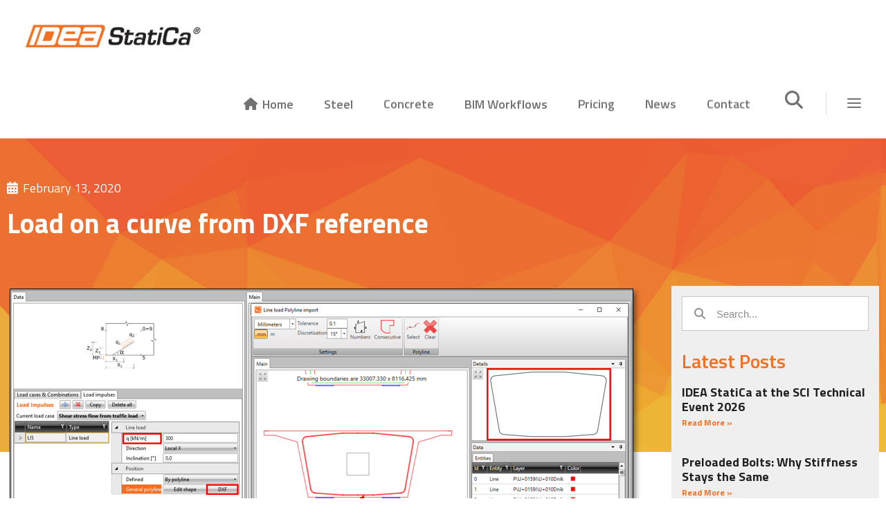

--- FILE ---
content_type: text/html; charset=UTF-8
request_url: https://ideastatica.uk/load-on-a-curve-from-dxf-reference/
body_size: 34719
content:
<!DOCTYPE html>
<html lang="en-US">
<head>
        	
			
			
		<meta charset="UTF-8"/>
		<link rel="profile" href="http://gmpg.org/xfn/11"/>
		<link rel="pingback" href="https://ideastatica.uk/xmlrpc.php"/>
				<meta name="viewport" content="width=device-width,initial-scale=1,user-scalable=no">
		
	<title>Load on a curve from DXF reference &#8211; IDEA StatiCa</title>
<script type="application/javascript">var qodeCoreAjaxUrl = "https://ideastatica.uk/wp-admin/admin-ajax.php"</script><meta name='robots' content='max-image-preview:large' />
<link rel='dns-prefetch' href='//fonts.googleapis.com' />
<link rel="alternate" type="application/rss+xml" title="IDEA StatiCa &raquo; Feed" href="https://ideastatica.uk/feed/" />
<link rel="alternate" type="application/rss+xml" title="IDEA StatiCa &raquo; Comments Feed" href="https://ideastatica.uk/comments/feed/" />
<link rel="alternate" type="application/rss+xml" title="IDEA StatiCa &raquo; Load on a curve from DXF reference Comments Feed" href="https://ideastatica.uk/load-on-a-curve-from-dxf-reference/feed/" />
<link rel="alternate" title="oEmbed (JSON)" type="application/json+oembed" href="https://ideastatica.uk/wp-json/oembed/1.0/embed?url=https%3A%2F%2Fideastatica.uk%2Fload-on-a-curve-from-dxf-reference%2F" />
<link rel="alternate" title="oEmbed (XML)" type="text/xml+oembed" href="https://ideastatica.uk/wp-json/oembed/1.0/embed?url=https%3A%2F%2Fideastatica.uk%2Fload-on-a-curve-from-dxf-reference%2F&#038;format=xml" />
<style id='wp-img-auto-sizes-contain-inline-css' type='text/css'>
img:is([sizes=auto i],[sizes^="auto," i]){contain-intrinsic-size:3000px 1500px}
/*# sourceURL=wp-img-auto-sizes-contain-inline-css */
</style>
<link rel='stylesheet' id='sbi_styles-css' href='https://ideastatica.uk/wp-content/plugins/instagram-feed/css/sbi-styles.min.css?ver=6.10.0' type='text/css' media='all' />
<style id='wp-emoji-styles-inline-css' type='text/css'>

	img.wp-smiley, img.emoji {
		display: inline !important;
		border: none !important;
		box-shadow: none !important;
		height: 1em !important;
		width: 1em !important;
		margin: 0 0.07em !important;
		vertical-align: -0.1em !important;
		background: none !important;
		padding: 0 !important;
	}
/*# sourceURL=wp-emoji-styles-inline-css */
</style>
<style id='classic-theme-styles-inline-css' type='text/css'>
/*! This file is auto-generated */
.wp-block-button__link{color:#fff;background-color:#32373c;border-radius:9999px;box-shadow:none;text-decoration:none;padding:calc(.667em + 2px) calc(1.333em + 2px);font-size:1.125em}.wp-block-file__button{background:#32373c;color:#fff;text-decoration:none}
/*# sourceURL=/wp-includes/css/classic-themes.min.css */
</style>
<style id='global-styles-inline-css' type='text/css'>
:root{--wp--preset--aspect-ratio--square: 1;--wp--preset--aspect-ratio--4-3: 4/3;--wp--preset--aspect-ratio--3-4: 3/4;--wp--preset--aspect-ratio--3-2: 3/2;--wp--preset--aspect-ratio--2-3: 2/3;--wp--preset--aspect-ratio--16-9: 16/9;--wp--preset--aspect-ratio--9-16: 9/16;--wp--preset--color--black: #000000;--wp--preset--color--cyan-bluish-gray: #abb8c3;--wp--preset--color--white: #ffffff;--wp--preset--color--pale-pink: #f78da7;--wp--preset--color--vivid-red: #cf2e2e;--wp--preset--color--luminous-vivid-orange: #ff6900;--wp--preset--color--luminous-vivid-amber: #fcb900;--wp--preset--color--light-green-cyan: #7bdcb5;--wp--preset--color--vivid-green-cyan: #00d084;--wp--preset--color--pale-cyan-blue: #8ed1fc;--wp--preset--color--vivid-cyan-blue: #0693e3;--wp--preset--color--vivid-purple: #9b51e0;--wp--preset--gradient--vivid-cyan-blue-to-vivid-purple: linear-gradient(135deg,rgb(6,147,227) 0%,rgb(155,81,224) 100%);--wp--preset--gradient--light-green-cyan-to-vivid-green-cyan: linear-gradient(135deg,rgb(122,220,180) 0%,rgb(0,208,130) 100%);--wp--preset--gradient--luminous-vivid-amber-to-luminous-vivid-orange: linear-gradient(135deg,rgb(252,185,0) 0%,rgb(255,105,0) 100%);--wp--preset--gradient--luminous-vivid-orange-to-vivid-red: linear-gradient(135deg,rgb(255,105,0) 0%,rgb(207,46,46) 100%);--wp--preset--gradient--very-light-gray-to-cyan-bluish-gray: linear-gradient(135deg,rgb(238,238,238) 0%,rgb(169,184,195) 100%);--wp--preset--gradient--cool-to-warm-spectrum: linear-gradient(135deg,rgb(74,234,220) 0%,rgb(151,120,209) 20%,rgb(207,42,186) 40%,rgb(238,44,130) 60%,rgb(251,105,98) 80%,rgb(254,248,76) 100%);--wp--preset--gradient--blush-light-purple: linear-gradient(135deg,rgb(255,206,236) 0%,rgb(152,150,240) 100%);--wp--preset--gradient--blush-bordeaux: linear-gradient(135deg,rgb(254,205,165) 0%,rgb(254,45,45) 50%,rgb(107,0,62) 100%);--wp--preset--gradient--luminous-dusk: linear-gradient(135deg,rgb(255,203,112) 0%,rgb(199,81,192) 50%,rgb(65,88,208) 100%);--wp--preset--gradient--pale-ocean: linear-gradient(135deg,rgb(255,245,203) 0%,rgb(182,227,212) 50%,rgb(51,167,181) 100%);--wp--preset--gradient--electric-grass: linear-gradient(135deg,rgb(202,248,128) 0%,rgb(113,206,126) 100%);--wp--preset--gradient--midnight: linear-gradient(135deg,rgb(2,3,129) 0%,rgb(40,116,252) 100%);--wp--preset--font-size--small: 13px;--wp--preset--font-size--medium: 20px;--wp--preset--font-size--large: 36px;--wp--preset--font-size--x-large: 42px;--wp--preset--spacing--20: 0.44rem;--wp--preset--spacing--30: 0.67rem;--wp--preset--spacing--40: 1rem;--wp--preset--spacing--50: 1.5rem;--wp--preset--spacing--60: 2.25rem;--wp--preset--spacing--70: 3.38rem;--wp--preset--spacing--80: 5.06rem;--wp--preset--shadow--natural: 6px 6px 9px rgba(0, 0, 0, 0.2);--wp--preset--shadow--deep: 12px 12px 50px rgba(0, 0, 0, 0.4);--wp--preset--shadow--sharp: 6px 6px 0px rgba(0, 0, 0, 0.2);--wp--preset--shadow--outlined: 6px 6px 0px -3px rgb(255, 255, 255), 6px 6px rgb(0, 0, 0);--wp--preset--shadow--crisp: 6px 6px 0px rgb(0, 0, 0);}:where(.is-layout-flex){gap: 0.5em;}:where(.is-layout-grid){gap: 0.5em;}body .is-layout-flex{display: flex;}.is-layout-flex{flex-wrap: wrap;align-items: center;}.is-layout-flex > :is(*, div){margin: 0;}body .is-layout-grid{display: grid;}.is-layout-grid > :is(*, div){margin: 0;}:where(.wp-block-columns.is-layout-flex){gap: 2em;}:where(.wp-block-columns.is-layout-grid){gap: 2em;}:where(.wp-block-post-template.is-layout-flex){gap: 1.25em;}:where(.wp-block-post-template.is-layout-grid){gap: 1.25em;}.has-black-color{color: var(--wp--preset--color--black) !important;}.has-cyan-bluish-gray-color{color: var(--wp--preset--color--cyan-bluish-gray) !important;}.has-white-color{color: var(--wp--preset--color--white) !important;}.has-pale-pink-color{color: var(--wp--preset--color--pale-pink) !important;}.has-vivid-red-color{color: var(--wp--preset--color--vivid-red) !important;}.has-luminous-vivid-orange-color{color: var(--wp--preset--color--luminous-vivid-orange) !important;}.has-luminous-vivid-amber-color{color: var(--wp--preset--color--luminous-vivid-amber) !important;}.has-light-green-cyan-color{color: var(--wp--preset--color--light-green-cyan) !important;}.has-vivid-green-cyan-color{color: var(--wp--preset--color--vivid-green-cyan) !important;}.has-pale-cyan-blue-color{color: var(--wp--preset--color--pale-cyan-blue) !important;}.has-vivid-cyan-blue-color{color: var(--wp--preset--color--vivid-cyan-blue) !important;}.has-vivid-purple-color{color: var(--wp--preset--color--vivid-purple) !important;}.has-black-background-color{background-color: var(--wp--preset--color--black) !important;}.has-cyan-bluish-gray-background-color{background-color: var(--wp--preset--color--cyan-bluish-gray) !important;}.has-white-background-color{background-color: var(--wp--preset--color--white) !important;}.has-pale-pink-background-color{background-color: var(--wp--preset--color--pale-pink) !important;}.has-vivid-red-background-color{background-color: var(--wp--preset--color--vivid-red) !important;}.has-luminous-vivid-orange-background-color{background-color: var(--wp--preset--color--luminous-vivid-orange) !important;}.has-luminous-vivid-amber-background-color{background-color: var(--wp--preset--color--luminous-vivid-amber) !important;}.has-light-green-cyan-background-color{background-color: var(--wp--preset--color--light-green-cyan) !important;}.has-vivid-green-cyan-background-color{background-color: var(--wp--preset--color--vivid-green-cyan) !important;}.has-pale-cyan-blue-background-color{background-color: var(--wp--preset--color--pale-cyan-blue) !important;}.has-vivid-cyan-blue-background-color{background-color: var(--wp--preset--color--vivid-cyan-blue) !important;}.has-vivid-purple-background-color{background-color: var(--wp--preset--color--vivid-purple) !important;}.has-black-border-color{border-color: var(--wp--preset--color--black) !important;}.has-cyan-bluish-gray-border-color{border-color: var(--wp--preset--color--cyan-bluish-gray) !important;}.has-white-border-color{border-color: var(--wp--preset--color--white) !important;}.has-pale-pink-border-color{border-color: var(--wp--preset--color--pale-pink) !important;}.has-vivid-red-border-color{border-color: var(--wp--preset--color--vivid-red) !important;}.has-luminous-vivid-orange-border-color{border-color: var(--wp--preset--color--luminous-vivid-orange) !important;}.has-luminous-vivid-amber-border-color{border-color: var(--wp--preset--color--luminous-vivid-amber) !important;}.has-light-green-cyan-border-color{border-color: var(--wp--preset--color--light-green-cyan) !important;}.has-vivid-green-cyan-border-color{border-color: var(--wp--preset--color--vivid-green-cyan) !important;}.has-pale-cyan-blue-border-color{border-color: var(--wp--preset--color--pale-cyan-blue) !important;}.has-vivid-cyan-blue-border-color{border-color: var(--wp--preset--color--vivid-cyan-blue) !important;}.has-vivid-purple-border-color{border-color: var(--wp--preset--color--vivid-purple) !important;}.has-vivid-cyan-blue-to-vivid-purple-gradient-background{background: var(--wp--preset--gradient--vivid-cyan-blue-to-vivid-purple) !important;}.has-light-green-cyan-to-vivid-green-cyan-gradient-background{background: var(--wp--preset--gradient--light-green-cyan-to-vivid-green-cyan) !important;}.has-luminous-vivid-amber-to-luminous-vivid-orange-gradient-background{background: var(--wp--preset--gradient--luminous-vivid-amber-to-luminous-vivid-orange) !important;}.has-luminous-vivid-orange-to-vivid-red-gradient-background{background: var(--wp--preset--gradient--luminous-vivid-orange-to-vivid-red) !important;}.has-very-light-gray-to-cyan-bluish-gray-gradient-background{background: var(--wp--preset--gradient--very-light-gray-to-cyan-bluish-gray) !important;}.has-cool-to-warm-spectrum-gradient-background{background: var(--wp--preset--gradient--cool-to-warm-spectrum) !important;}.has-blush-light-purple-gradient-background{background: var(--wp--preset--gradient--blush-light-purple) !important;}.has-blush-bordeaux-gradient-background{background: var(--wp--preset--gradient--blush-bordeaux) !important;}.has-luminous-dusk-gradient-background{background: var(--wp--preset--gradient--luminous-dusk) !important;}.has-pale-ocean-gradient-background{background: var(--wp--preset--gradient--pale-ocean) !important;}.has-electric-grass-gradient-background{background: var(--wp--preset--gradient--electric-grass) !important;}.has-midnight-gradient-background{background: var(--wp--preset--gradient--midnight) !important;}.has-small-font-size{font-size: var(--wp--preset--font-size--small) !important;}.has-medium-font-size{font-size: var(--wp--preset--font-size--medium) !important;}.has-large-font-size{font-size: var(--wp--preset--font-size--large) !important;}.has-x-large-font-size{font-size: var(--wp--preset--font-size--x-large) !important;}
:where(.wp-block-post-template.is-layout-flex){gap: 1.25em;}:where(.wp-block-post-template.is-layout-grid){gap: 1.25em;}
:where(.wp-block-term-template.is-layout-flex){gap: 1.25em;}:where(.wp-block-term-template.is-layout-grid){gap: 1.25em;}
:where(.wp-block-columns.is-layout-flex){gap: 2em;}:where(.wp-block-columns.is-layout-grid){gap: 2em;}
:root :where(.wp-block-pullquote){font-size: 1.5em;line-height: 1.6;}
/*# sourceURL=global-styles-inline-css */
</style>
<link rel='stylesheet' id='ctf_styles-css' href='https://ideastatica.uk/wp-content/plugins/custom-twitter-feeds/css/ctf-styles.min.css?ver=2.3.1' type='text/css' media='all' />
<link rel='stylesheet' id='startit-qode-default-style-css' href='https://ideastatica.uk/wp-content/themes/startit/style.css?ver=6.9' type='text/css' media='all' />
<link rel='stylesheet' id='startit-qode-modules-plugins-css' href='https://ideastatica.uk/wp-content/themes/startit/assets/css/plugins.min.css?ver=6.9' type='text/css' media='all' />
<link rel='stylesheet' id='startit-qode-modules-css' href='https://ideastatica.uk/wp-content/themes/startit/assets/css/modules.min.css?ver=6.9' type='text/css' media='all' />
<link rel='stylesheet' id='startit-qode-blog-css' href='https://ideastatica.uk/wp-content/themes/startit/assets/css/blog.min.css?ver=6.9' type='text/css' media='all' />
<link rel='stylesheet' id='mediaelement-css' href='https://ideastatica.uk/wp-includes/js/mediaelement/mediaelementplayer-legacy.min.css?ver=4.2.17' type='text/css' media='all' />
<link rel='stylesheet' id='wp-mediaelement-css' href='https://ideastatica.uk/wp-includes/js/mediaelement/wp-mediaelement.min.css?ver=6.9' type='text/css' media='all' />
<link rel='stylesheet' id='startit-qode-modules-responsive-css' href='https://ideastatica.uk/wp-content/themes/startit/assets/css/modules-responsive.min.css?ver=6.9' type='text/css' media='all' />
<link rel='stylesheet' id='startit-qode-blog-responsive-css' href='https://ideastatica.uk/wp-content/themes/startit/assets/css/blog-responsive.min.css?ver=6.9' type='text/css' media='all' />
<link rel='stylesheet' id='startit-qode-style-dynamic-responsive-css' href='https://ideastatica.uk/wp-content/themes/startit/assets/css/style_dynamic_responsive_callback.php?ver=6.9' type='text/css' media='all' />
<link rel='stylesheet' id='startit-qode-style-dynamic-css' href='https://ideastatica.uk/wp-content/themes/startit/assets/css/style_dynamic_callback.php?ver=6.9' type='text/css' media='all' />
<link rel='stylesheet' id='startit-qode-google-fonts-css' href='https://fonts.googleapis.com/css?family=Raleway%3A100%2C100italic%2C200%2C200italic%2C300%2C300italic%2C400%2C400italic%2C500%2C500italic%2C600%2C600italic%2C700%2C700italic%2C800%2C800italic%2C900%2C900italic%7CTitillium+Web%3A100%2C100italic%2C200%2C200italic%2C300%2C300italic%2C400%2C400italic%2C500%2C500italic%2C600%2C600italic%2C700%2C700italic%2C800%2C800italic%2C900%2C900italic%7COpen+Sans%3A100%2C100italic%2C200%2C200italic%2C300%2C300italic%2C400%2C400italic%2C500%2C500italic%2C600%2C600italic%2C700%2C700italic%2C800%2C800italic%2C900%2C900italic&#038;subset=latin%2Clatin-ext&#038;ver=1.0.0' type='text/css' media='all' />
<link rel='stylesheet' id='select2-css' href='https://ideastatica.uk/wp-content/themes/startit/framework/admin/assets/css/select2.min.css?ver=6.9' type='text/css' media='all' />
<link rel='stylesheet' id='qodef-cpt-dashboard-style-css' href='https://ideastatica.uk/wp-content/plugins/select-core/core-dashboard/assets/css/core-dashboard.min.css?ver=6.9' type='text/css' media='all' />
<link rel='stylesheet' id='elementor-frontend-css' href='https://ideastatica.uk/wp-content/plugins/elementor/assets/css/frontend.min.css?ver=3.34.2' type='text/css' media='all' />
<link rel='stylesheet' id='widget-post-info-css' href='https://ideastatica.uk/wp-content/plugins/elementor-pro/assets/css/widget-post-info.min.css?ver=3.34.1' type='text/css' media='all' />
<link rel='stylesheet' id='widget-icon-list-css' href='https://ideastatica.uk/wp-content/plugins/elementor/assets/css/widget-icon-list.min.css?ver=3.34.2' type='text/css' media='all' />
<link rel='stylesheet' id='elementor-icons-shared-0-css' href='https://ideastatica.uk/wp-content/plugins/elementor/assets/lib/font-awesome/css/fontawesome.min.css?ver=5.15.3' type='text/css' media='all' />
<link rel='stylesheet' id='elementor-icons-fa-regular-css' href='https://ideastatica.uk/wp-content/plugins/elementor/assets/lib/font-awesome/css/regular.min.css?ver=5.15.3' type='text/css' media='all' />
<link rel='stylesheet' id='elementor-icons-fa-solid-css' href='https://ideastatica.uk/wp-content/plugins/elementor/assets/lib/font-awesome/css/solid.min.css?ver=5.15.3' type='text/css' media='all' />
<link rel='stylesheet' id='widget-heading-css' href='https://ideastatica.uk/wp-content/plugins/elementor/assets/css/widget-heading.min.css?ver=3.34.2' type='text/css' media='all' />
<link rel='stylesheet' id='widget-image-css' href='https://ideastatica.uk/wp-content/plugins/elementor/assets/css/widget-image.min.css?ver=3.34.2' type='text/css' media='all' />
<link rel='stylesheet' id='widget-share-buttons-css' href='https://ideastatica.uk/wp-content/plugins/elementor-pro/assets/css/widget-share-buttons.min.css?ver=3.34.1' type='text/css' media='all' />
<link rel='stylesheet' id='e-apple-webkit-css' href='https://ideastatica.uk/wp-content/plugins/elementor/assets/css/conditionals/apple-webkit.min.css?ver=3.34.2' type='text/css' media='all' />
<link rel='stylesheet' id='elementor-icons-fa-brands-css' href='https://ideastatica.uk/wp-content/plugins/elementor/assets/lib/font-awesome/css/brands.min.css?ver=5.15.3' type='text/css' media='all' />
<link rel='stylesheet' id='widget-post-navigation-css' href='https://ideastatica.uk/wp-content/plugins/elementor-pro/assets/css/widget-post-navigation.min.css?ver=3.34.1' type='text/css' media='all' />
<link rel='stylesheet' id='widget-search-form-css' href='https://ideastatica.uk/wp-content/plugins/elementor-pro/assets/css/widget-search-form.min.css?ver=3.34.1' type='text/css' media='all' />
<link rel='stylesheet' id='widget-posts-css' href='https://ideastatica.uk/wp-content/plugins/elementor-pro/assets/css/widget-posts.min.css?ver=3.34.1' type='text/css' media='all' />
<link rel='stylesheet' id='widget-divider-css' href='https://ideastatica.uk/wp-content/plugins/elementor/assets/css/widget-divider.min.css?ver=3.34.2' type='text/css' media='all' />
<link rel='stylesheet' id='swiper-css' href='https://ideastatica.uk/wp-content/plugins/elementor/assets/lib/swiper/v8/css/swiper.min.css?ver=8.4.5' type='text/css' media='all' />
<link rel='stylesheet' id='e-swiper-css' href='https://ideastatica.uk/wp-content/plugins/elementor/assets/css/conditionals/e-swiper.min.css?ver=3.34.2' type='text/css' media='all' />
<link rel='stylesheet' id='widget-nav-menu-css' href='https://ideastatica.uk/wp-content/plugins/elementor-pro/assets/css/widget-nav-menu.min.css?ver=3.34.1' type='text/css' media='all' />
<link rel='stylesheet' id='widget-spacer-css' href='https://ideastatica.uk/wp-content/plugins/elementor/assets/css/widget-spacer.min.css?ver=3.34.2' type='text/css' media='all' />
<link rel='stylesheet' id='e-motion-fx-css' href='https://ideastatica.uk/wp-content/plugins/elementor-pro/assets/css/modules/motion-fx.min.css?ver=3.34.1' type='text/css' media='all' />
<link rel='stylesheet' id='elementor-icons-css' href='https://ideastatica.uk/wp-content/plugins/elementor/assets/lib/eicons/css/elementor-icons.min.css?ver=5.46.0' type='text/css' media='all' />
<link rel='stylesheet' id='elementor-post-21312-css' href='https://ideastatica.uk/wp-content/uploads/elementor/css/post-21312.css?ver=1768989542' type='text/css' media='all' />
<link rel='stylesheet' id='sbistyles-css' href='https://ideastatica.uk/wp-content/plugins/instagram-feed/css/sbi-styles.min.css?ver=6.10.0' type='text/css' media='all' />
<link rel='stylesheet' id='widget-video-css' href='https://ideastatica.uk/wp-content/plugins/elementor/assets/css/widget-video.min.css?ver=3.34.2' type='text/css' media='all' />
<link rel='stylesheet' id='elementor-post-21351-css' href='https://ideastatica.uk/wp-content/uploads/elementor/css/post-21351.css?ver=1769036642' type='text/css' media='all' />
<link rel='stylesheet' id='elementor-post-23313-css' href='https://ideastatica.uk/wp-content/uploads/elementor/css/post-23313.css?ver=1768989563' type='text/css' media='all' />
<link rel='stylesheet' id='katex-css' href='https://ideastatica.uk/wp-content/plugins/katex/assets/katex-0.16.22/katex.min.css?ver=2.2.5' type='text/css' media='all' />
<link rel='stylesheet' id='eael-general-css' href='https://ideastatica.uk/wp-content/plugins/essential-addons-for-elementor-lite/assets/front-end/css/view/general.min.css?ver=6.5.8' type='text/css' media='all' />
<link rel='stylesheet' id='elementor-gf-local-roboto-css' href='https://ideastatica.uk/wp-content/uploads/elementor/google-fonts/css/roboto.css?ver=1742220133' type='text/css' media='all' />
<link rel='stylesheet' id='elementor-gf-local-robotoslab-css' href='https://ideastatica.uk/wp-content/uploads/elementor/google-fonts/css/robotoslab.css?ver=1742220142' type='text/css' media='all' />
<script type="text/javascript" src="https://ideastatica.uk/wp-includes/js/jquery/jquery.min.js?ver=3.7.1" id="jquery-core-js"></script>
<script type="text/javascript" src="https://ideastatica.uk/wp-includes/js/jquery/jquery-migrate.min.js?ver=3.4.1" id="jquery-migrate-js"></script>
<script type="text/javascript" src="https://ideastatica.uk/wp-content/themes/startit/assets/js/modules/plugins/scrolltoplugin.min.js?ver=6.9" id="scrollto-js"></script>
<link rel="https://api.w.org/" href="https://ideastatica.uk/wp-json/" /><link rel="alternate" title="JSON" type="application/json" href="https://ideastatica.uk/wp-json/wp/v2/posts/21351" /><link rel="EditURI" type="application/rsd+xml" title="RSD" href="https://ideastatica.uk/xmlrpc.php?rsd" />
<meta name="generator" content="WordPress 6.9" />
<link rel="canonical" href="https://ideastatica.uk/load-on-a-curve-from-dxf-reference/" />
<link rel='shortlink' href='https://ideastatica.uk/?p=21351' />
<meta name="generator" content="Elementor 3.34.2; features: additional_custom_breakpoints; settings: css_print_method-external, google_font-enabled, font_display-auto">
<style type="text/css">.recentcomments a{display:inline !important;padding:0 !important;margin:0 !important;}</style>			<style>
				.e-con.e-parent:nth-of-type(n+4):not(.e-lazyloaded):not(.e-no-lazyload),
				.e-con.e-parent:nth-of-type(n+4):not(.e-lazyloaded):not(.e-no-lazyload) * {
					background-image: none !important;
				}
				@media screen and (max-height: 1024px) {
					.e-con.e-parent:nth-of-type(n+3):not(.e-lazyloaded):not(.e-no-lazyload),
					.e-con.e-parent:nth-of-type(n+3):not(.e-lazyloaded):not(.e-no-lazyload) * {
						background-image: none !important;
					}
				}
				@media screen and (max-height: 640px) {
					.e-con.e-parent:nth-of-type(n+2):not(.e-lazyloaded):not(.e-no-lazyload),
					.e-con.e-parent:nth-of-type(n+2):not(.e-lazyloaded):not(.e-no-lazyload) * {
						background-image: none !important;
					}
				}
			</style>
			<link rel="icon" href="https://ideastatica.uk/wp-content/uploads/2020/06/IDEA-StatiCa.png" sizes="32x32" />
<link rel="icon" href="https://ideastatica.uk/wp-content/uploads/2020/06/IDEA-StatiCa.png" sizes="192x192" />
<link rel="apple-touch-icon" href="https://ideastatica.uk/wp-content/uploads/2020/06/IDEA-StatiCa.png" />
<meta name="msapplication-TileImage" content="https://ideastatica.uk/wp-content/uploads/2020/06/IDEA-StatiCa.png" />
		<style type="text/css" id="wp-custom-css">
			.qodef-single-product-images .images.woocommerce-product-gallery--columns-4 .woocommerce-product-gallery__image:not(:first-child) {
    width: 33%;
}		</style>
		<style type="text/css" id="qode_startit-custom-css">.qodef-service-table td.qodef-service-table-feature-title {
    font-size:16px !important;
    font-weight:500 !important;
}</style></head>

<body class="wp-singular post-template-default single single-post postid-21351 single-format-standard wp-custom-logo wp-theme-startit select-core-2.2 startit-ver-5.0  qodef-blog-installed qodef-header-standard qodef-fixed-on-scroll qodef-default-mobile-header qodef-sticky-up-mobile-header qodef-dropdown-default qodef-search-covers-header qodef-side-menu-slide-with-content qodef-width-470 elementor-default elementor-template-full-width elementor-kit-21312 elementor-page elementor-page-21351 elementor-page-23308 elementor-page-23306 elementor-page-23301 elementor-page-23313">
<section class="qodef-side-menu right">
		<div class="qodef-close-side-menu-holder">
		<div class="qodef-close-side-menu-holder-inner">
			<a href="#" target="_self" class="qodef-close-side-menu">
				<span aria-hidden="true" class="icon_close"></span>
			</a>
		</div>
	</div>
	<div id="text-15" class="widget qodef-sidearea widget_text">			<div class="textwidget"><img src="https://ideastatica.uk/wp-content/uploads/2020/05/Logo_light_bground.png" alt="logo">


</div>
		</div><div id="text-22" class="widget qodef-sidearea widget_text">			<div class="textwidget"><h5 style="color: black;">UK office of IDEA StatiCa s.r.o.</h5>
</div>
		</div><div id="text-25" class="widget qodef-sidearea widget_text">			<div class="textwidget"><h6 style="color: black;">Email: info@ideastatica.uk</h6>
<h6>Phone: +44 (0) 20 4526 8423</h6>
</div>
		</div><div class="widget qodef-separator-widget" style="margin-bottom: 20px;"></div><div id="text-23" class="widget qodef-sidearea widget_text"><h4 class="qodef-sidearea-widget-title">About IDEA StatiCa</h4>			<div class="textwidget"><p style="color: #797979; line-height: 23px;">We develop software for structural engineers and detailers. Our development team researches, tests, and applies new methods of analyzing the behaviour of structures and their members. Based on this, we created IDEA StatiCa – software that enables engineers to work faster, evaluate requirements of the national code thoroughly, and use the optimal amount of material. For us, creating software is a way to contribute to making every new construction around the world safer and cheaper.</p>
</div>
		</div><div class="widget qodef-separator-widget" style="margin-bottom: 31px;"></div><div class="widget qodef-separator-widget" style="margin-bottom: -4px;"></div><div id="media_image-3" class="widget qodef-sidearea widget_media_image"><img loading="lazy" width="800" height="288" src="https://ideastatica.uk/wp-content/uploads/2020/06/DSC_0043.jpg" class="image wp-image-22837  attachment-full size-full" alt="Idea StatiCa Resellers" style="max-width: 100%; height: auto;" decoding="async" srcset="https://ideastatica.uk/wp-content/uploads/2020/06/DSC_0043.jpg 800w, https://ideastatica.uk/wp-content/uploads/2020/06/DSC_0043-300x108.jpg 300w, https://ideastatica.uk/wp-content/uploads/2020/06/DSC_0043-768x276.jpg 768w" sizes="(max-width: 800px) 100vw, 800px" /></div></section>
<div class="qodef-wrapper">
    <div class="qodef-wrapper-inner">
        
<header class="qodef-page-header">
            <div class="qodef-fixed-wrapper">
        <div class="qodef-menu-area" >
        			<form role="search" action="https://ideastatica.uk/" class="qodef-search-cover" method="get">
		<div class="qodef-container">
		<div class="qodef-container-inner clearfix">
						<div class="qodef-form-holder-outer">
				<div class="qodef-form-holder">
					<div class="qodef-form-holder-inner">
						<input type="text" placeholder="Search" name="s" class="qode_search_field no-livesearch" autocomplete="off" />
						<div class="qodef-search-close">
							<a href="#">
								<i class="qodef-icon-font-awesome fa fa-times " ></i>							</a>
						</div>
					</div>
				</div>
			</div>
					</div>
	</div>
	</form>            <div class="qodef-vertical-align-containers">
                <div class="qodef-position-left">
                    <div class="qodef-position-left-inner">
                        
<div class="qodef-logo-wrapper">
    <a href="https://ideastatica.uk/" style="height: 200px;">
        <img class="qodef-normal-logo" src="https://ideastatica.uk/wp-content/uploads/2020/05/Logo_light_bground.png" alt="logo"/>
        <img class="qodef-dark-logo" src="https://ideastatica.uk/wp-content/uploads/2020/05/Logo_dark_bground.png" alt="dark logo"/>        <img class="qodef-light-logo" src="https://ideastatica.uk/wp-content/uploads/2020/05/Logo_dark_bground.png" alt="light logo"/>    </a>
</div>

                    </div>
                </div>
                <div class="qodef-position-right">
                    <div class="qodef-position-right-inner">
                        
<nav class="qodef-main-menu qodef-drop-down qodef-default-nav">
    <ul id="menu-main-menu" class="clearfix"><li id="nav-menu-item-21681" class="menu-item menu-item-type-post_type menu-item-object-page menu-item-home  narrow"><a href="https://ideastatica.uk/" class=""><span class="item_outer"><span class="item_inner"><span class="menu_icon_wrapper"><i class="menu_icon fa-home fa"></i></span><span class="item_text">Home</span></span><span class="plus"></span></span></a></li>
<li id="nav-menu-item-21735" class="menu-item menu-item-type-post_type menu-item-object-page menu-item-has-children  has_sub wide icons wide_background"><a href="https://ideastatica.uk/steel/" class=" no_link" style="cursor: default;" onclick="JavaScript: return false;"><span class="item_outer"><span class="item_inner"><span class="menu_icon_wrapper"><i class="menu_icon null fa"></i></span><span class="item_text">Steel</span></span><span class="plus"></span></span></a>
<div class="second"><div class="inner"><ul>
	<li id="nav-menu-item-21682" class="menu-item menu-item-type-custom menu-item-object-custom menu-item-has-children sub"><a href="#" class=""><span class="item_outer"><span class="item_inner"><span class="menu_icon_wrapper"><i class="menu_icon null fa"></i></span><span class="item_text">APPLICATIONS</span></span><span class="plus"></span><i class="q_menu_arrow fa fa-angle-right"></i></span></a>
	<ul>
		<li id="nav-menu-item-21759" class="menu-item menu-item-type-post_type menu-item-object-page "><a href="https://ideastatica.uk/steel/connections/" class=""><span class="item_outer"><span class="item_inner"><span class="menu_icon_wrapper"><i class="menu_icon null fa"></i></span><span class="item_text">Connection</span></span><span class="plus"></span></span></a></li>
		<li id="nav-menu-item-21758" class="menu-item menu-item-type-post_type menu-item-object-page "><a href="https://ideastatica.uk/member/" class=""><span class="item_outer"><span class="item_inner"><span class="menu_icon_wrapper"><i class="menu_icon null fa"></i></span><span class="item_text">Member</span></span><span class="plus"></span></span><span class=" qodef-featured-icon text " aria-hidden="true">New</span></a></li>
		<li id="nav-menu-item-22825" class="menu-item menu-item-type-custom menu-item-object-custom "><a href="https://viewer.ideastatica.com/" class=""><span class="item_outer"><span class="item_inner"><span class="menu_icon_wrapper"><i class="menu_icon null fa"></i></span><span class="item_text">Connection Viewer</span></span><span class="plus"></span></span></a></li>
	</ul>
</li>
	<li id="nav-menu-item-21684" class="menu-item menu-item-type-custom menu-item-object-custom menu-item-has-children sub"><a href="#" class=""><span class="item_outer"><span class="item_inner"><span class="menu_icon_wrapper"><i class="menu_icon null fa"></i></span><span class="item_text">WHAT IS YOUR ROLE?</span></span><span class="plus"></span><i class="q_menu_arrow fa fa-angle-right"></i></span></a>
	<ul>
		<li id="nav-menu-item-21737" class="menu-item menu-item-type-post_type menu-item-object-page "><a href="https://ideastatica.uk/steel/structural-engineer/" class=""><span class="item_outer"><span class="item_inner"><span class="menu_icon_wrapper"><i class="menu_icon null fa"></i></span><span class="item_text">Structural Engineer</span></span><span class="plus"></span></span></a></li>
		<li id="nav-menu-item-23726" class="menu-item menu-item-type-post_type menu-item-object-page "><a href="https://ideastatica.uk/steel/fabricator/" class=""><span class="item_outer"><span class="item_inner"><span class="menu_icon_wrapper"><i class="menu_icon null fa"></i></span><span class="item_text">Steel Fabricator</span></span><span class="plus"></span></span></a></li>
		<li id="nav-menu-item-21736" class="menu-item menu-item-type-post_type menu-item-object-page "><a href="https://ideastatica.uk/steel/steel-detailer/" class=""><span class="item_outer"><span class="item_inner"><span class="menu_icon_wrapper"><i class="menu_icon null fa"></i></span><span class="item_text">Steel Detailer</span></span><span class="plus"></span></span></a></li>
	</ul>
</li>
	<li id="nav-menu-item-21683" class="menu-item menu-item-type-custom menu-item-object-custom menu-item-has-children sub"><a href="#" class=""><span class="item_outer"><span class="item_inner"><span class="menu_icon_wrapper"><i class="menu_icon null fa"></i></span><span class="item_text">RESOURCES</span></span><span class="plus"></span><i class="q_menu_arrow fa fa-angle-right"></i></span></a>
	<ul>
		<li id="nav-menu-item-21776" class="menu-item menu-item-type-post_type menu-item-object-page "><a href="https://ideastatica.uk/technical-articles-for-steel/" class=""><span class="item_outer"><span class="item_inner"><span class="menu_icon_wrapper"><i class="menu_icon null fa"></i></span><span class="item_text">Technical articles for Steel</span></span><span class="plus"></span></span></a></li>
		<li id="nav-menu-item-21772" class="menu-item menu-item-type-post_type menu-item-object-page "><a href="https://ideastatica.uk/steel/videos-for-steel-strucutural-designing/" class=""><span class="item_outer"><span class="item_inner"><span class="menu_icon_wrapper"><i class="menu_icon null fa"></i></span><span class="item_text">Videos</span></span><span class="plus"></span></span></a></li>
		<li id="nav-menu-item-21805" class="menu-item menu-item-type-post_type menu-item-object-page "><a href="https://ideastatica.uk/case-studies/" class=""><span class="item_outer"><span class="item_inner"><span class="menu_icon_wrapper"><i class="menu_icon null fa"></i></span><span class="item_text">Case studies</span></span><span class="plus"></span></span></a></li>
		<li id="nav-menu-item-21762" class="menu-item menu-item-type-post_type menu-item-object-page "><a href="https://ideastatica.uk/reference-projects-2/" class=""><span class="item_outer"><span class="item_inner"><span class="menu_icon_wrapper"><i class="menu_icon null fa"></i></span><span class="item_text">Reference projects</span></span><span class="plus"></span></span></a></li>
		<li id="nav-menu-item-36423" class="menu-item menu-item-type-post_type menu-item-object-page "><a href="https://ideastatica.uk/idea-statica-steel-training/" class=""><span class="item_outer"><span class="item_inner"><span class="menu_icon_wrapper"><i class="menu_icon blank fa"></i></span><span class="item_text">TRAINING</span></span><span class="plus"></span></span></a></li>
	</ul>
</li>
	<li id="nav-menu-item-22827" class="menu-item menu-item-type-custom menu-item-object-custom menu-item-has-children sub"><a href="#" class=""><span class="item_outer"><span class="item_inner"><span class="menu_icon_wrapper"><i class="menu_icon null fa"></i></span><span class="item_text">SUPPORT</span></span><span class="plus"></span><i class="q_menu_arrow fa fa-angle-right"></i></span></a>
	<ul>
		<li id="nav-menu-item-22834" class="menu-item menu-item-type-custom menu-item-object-custom "><a href="https://www.ideastatica.com/support-center" class=""><span class="item_outer"><span class="item_inner"><span class="menu_icon_wrapper"><i class="menu_icon null fa"></i></span><span class="item_text">SUPPORT CENTRE</span></span><span class="plus"></span></span></a></li>
		<li id="nav-menu-item-30918" class="menu-item menu-item-type-custom menu-item-object-custom "><a href="https://www.ideastatica.com/Portal/Dashboard" class=""><span class="item_outer"><span class="item_inner"><span class="menu_icon_wrapper"><i class="menu_icon null fa"></i></span><span class="item_text">USER PORTAL</span></span><span class="plus"></span></span></a></li>
		<li id="nav-menu-item-22830" class="menu-item menu-item-type-custom menu-item-object-custom "><a href="https://www.ideastatica.com/product-downloads" class=""><span class="item_outer"><span class="item_inner"><span class="menu_icon_wrapper"><i class="menu_icon null fa"></i></span><span class="item_text">Downloads</span></span><span class="plus"></span></span></a></li>
	</ul>
</li>
</ul></div></div>
</li>
<li id="nav-menu-item-21731" class="menu-item menu-item-type-post_type menu-item-object-page menu-item-has-children  has_sub wide icons wide_background"><a href="https://ideastatica.uk/concrete/" class=""><span class="item_outer"><span class="item_inner"><span class="menu_icon_wrapper"><i class="menu_icon null fa"></i></span><span class="item_text">Concrete</span></span><span class="plus"></span></span></a>
<div class="second"><div class="inner"><ul>
	<li id="nav-menu-item-21689" class="menu-item menu-item-type-custom menu-item-object-custom menu-item-has-children sub"><a href="#" class=""><span class="item_outer"><span class="item_inner"><span class="menu_icon_wrapper"><i class="menu_icon null fa"></i></span><span class="item_text">APPLICATIONS</span></span><span class="plus"></span><i class="q_menu_arrow fa fa-angle-right"></i></span></a>
	<ul>
		<li id="nav-menu-item-22590" class="menu-item menu-item-type-post_type menu-item-object-page "><a href="https://ideastatica.uk/concrete/" class=""><span class="item_outer"><span class="item_inner"><span class="menu_icon_wrapper"><i class="menu_icon null fa"></i></span><span class="item_text">Concrete</span></span><span class="plus"></span></span></a></li>
		<li id="nav-menu-item-22113" class="menu-item menu-item-type-post_type menu-item-object-page "><a href="https://ideastatica.uk/concrete/concrete-editions/" class=""><span class="item_outer"><span class="item_inner"><span class="menu_icon_wrapper"><i class="menu_icon null fa"></i></span><span class="item_text">Editions</span></span><span class="plus"></span></span></a></li>
	</ul>
</li>
	<li id="nav-menu-item-21690" class="menu-item menu-item-type-custom menu-item-object-custom menu-item-has-children sub"><a href="#" class=""><span class="item_outer"><span class="item_inner"><span class="menu_icon_wrapper"><i class="menu_icon null fa"></i></span><span class="item_text">WHAT IS YOUR ROLE?</span></span><span class="plus"></span><i class="q_menu_arrow fa fa-angle-right"></i></span></a>
	<ul>
		<li id="nav-menu-item-21734" class="menu-item menu-item-type-post_type menu-item-object-page "><a href="https://ideastatica.uk/concrete/reinforced-concrete-designer/" class=""><span class="item_outer"><span class="item_inner"><span class="menu_icon_wrapper"><i class="menu_icon null fa"></i></span><span class="item_text">Reinforced Concrete Designer</span></span><span class="plus"></span></span></a></li>
		<li id="nav-menu-item-21733" class="menu-item menu-item-type-post_type menu-item-object-page "><a href="https://ideastatica.uk/concrete/precast-engineer/" class=""><span class="item_outer"><span class="item_inner"><span class="menu_icon_wrapper"><i class="menu_icon null fa"></i></span><span class="item_text">Precast Engineer</span></span><span class="plus"></span></span></a></li>
		<li id="nav-menu-item-21732" class="menu-item menu-item-type-post_type menu-item-object-page "><a href="https://ideastatica.uk/concrete/bridge-engineer/" class=""><span class="item_outer"><span class="item_inner"><span class="menu_icon_wrapper"><i class="menu_icon null fa"></i></span><span class="item_text">Bridge Engineer</span></span><span class="plus"></span></span></a></li>
		<li id="nav-menu-item-23912" class="menu-item menu-item-type-post_type menu-item-object-page "><a href="https://ideastatica.uk/concrete/precast-fabricator/" class=""><span class="item_outer"><span class="item_inner"><span class="menu_icon_wrapper"><i class="menu_icon null fa"></i></span><span class="item_text">Precast Fabricator</span></span><span class="plus"></span></span></a></li>
	</ul>
</li>
	<li id="nav-menu-item-21688" class="menu-item menu-item-type-custom menu-item-object-custom menu-item-has-children sub"><a href="#" class=""><span class="item_outer"><span class="item_inner"><span class="menu_icon_wrapper"><i class="menu_icon null fa"></i></span><span class="item_text">RESOURCES</span></span><span class="plus"></span><i class="q_menu_arrow fa fa-angle-right"></i></span></a>
	<ul>
		<li id="nav-menu-item-21754" class="menu-item menu-item-type-post_type menu-item-object-page "><a href="https://ideastatica.uk/concrete/technical-articles-for-concrete/" class=""><span class="item_outer"><span class="item_inner"><span class="menu_icon_wrapper"><i class="menu_icon null fa"></i></span><span class="item_text">Technical articles for Concrete</span></span><span class="plus"></span></span></a></li>
		<li id="nav-menu-item-22597" class="menu-item menu-item-type-post_type menu-item-object-page "><a href="https://ideastatica.uk/concrete/concrete-webinars-at-idea-statica-uk/" class=""><span class="item_outer"><span class="item_inner"><span class="menu_icon_wrapper"><i class="menu_icon null fa"></i></span><span class="item_text">Concrete Webinars at IDEA StatiCa UK</span></span><span class="plus"></span></span></a></li>
		<li id="nav-menu-item-21786" class="menu-item menu-item-type-post_type menu-item-object-page "><a href="https://ideastatica.uk/concrete/videos-for-concrete-strucutural-designing/" class=""><span class="item_outer"><span class="item_inner"><span class="menu_icon_wrapper"><i class="menu_icon null fa"></i></span><span class="item_text">Videos</span></span><span class="plus"></span></span></a></li>
	</ul>
</li>
	<li id="nav-menu-item-22831" class="menu-item menu-item-type-custom menu-item-object-custom menu-item-has-children sub"><a href="#" class=""><span class="item_outer"><span class="item_inner"><span class="menu_icon_wrapper"><i class="menu_icon null fa"></i></span><span class="item_text">SUPPORT</span></span><span class="plus"></span><i class="q_menu_arrow fa fa-angle-right"></i></span></a>
	<ul>
		<li id="nav-menu-item-22833" class="menu-item menu-item-type-custom menu-item-object-custom "><a href="https://www.ideastatica.com/support-center" class=""><span class="item_outer"><span class="item_inner"><span class="menu_icon_wrapper"><i class="menu_icon null fa"></i></span><span class="item_text">SUPPORT CENTRE</span></span><span class="plus"></span></span></a></li>
		<li id="nav-menu-item-30917" class="menu-item menu-item-type-custom menu-item-object-custom "><a href="https://www.ideastatica.com/Portal/Dashboard" class=""><span class="item_outer"><span class="item_inner"><span class="menu_icon_wrapper"><i class="menu_icon null fa"></i></span><span class="item_text">USER PORTAL</span></span><span class="plus"></span></span></a></li>
	</ul>
</li>
</ul></div></div>
</li>
<li id="nav-menu-item-22456" class="menu-item menu-item-type-post_type menu-item-object-page  narrow"><a href="https://ideastatica.uk/streamline-design-bim-idea-statica-integration/" class=""><span class="item_outer"><span class="item_inner"><span class="menu_icon_wrapper"><i class="menu_icon null fa"></i></span><span class="item_text">BIM Workflows</span></span><span class="plus"></span></span></a></li>
<li id="nav-menu-item-27715" class="menu-item menu-item-type-post_type menu-item-object-page  narrow"><a href="https://ideastatica.uk/pricing/" class=""><span class="item_outer"><span class="item_inner"><span class="menu_icon_wrapper"><i class="menu_icon null fa"></i></span><span class="item_text">Pricing</span></span><span class="plus"></span></span></a></li>
<li id="nav-menu-item-21680" class="menu-item menu-item-type-post_type menu-item-object-page  narrow"><a href="https://ideastatica.uk/news/" class=""><span class="item_outer"><span class="item_inner"><span class="menu_icon_wrapper"><i class="menu_icon null fa"></i></span><span class="item_text">News</span></span><span class="plus"></span></span></a></li>
<li id="nav-menu-item-22533" class="menu-item menu-item-type-post_type menu-item-object-page  narrow"><a href="https://ideastatica.uk/contact/" class=""><span class="item_outer"><span class="item_inner"><span class="menu_icon_wrapper"><i class="menu_icon null fa"></i></span><span class="item_text">Contact</span></span><span class="plus"></span></span></a></li>
</ul></nav>

                                                    
        <a 			data-icon-close-same-position="yes"                        class="qodef-search-opener" href="javascript:void(0)">
            <i class="qodef-icon-font-awesome fa fa-search " ></i>                    </a>
		            <a class="qodef-side-menu-button-opener "  href="javascript:void(0)">
            <span aria-hidden="true" class="qodef-icon-font-elegant icon_menu " ></span>        </a>

                                                </div>
                </div>
            </div>
            </div>
            </div>
        </header>


<header class="qodef-mobile-header">
    <div class="qodef-mobile-header-inner">
                <div class="qodef-mobile-header-holder">
            <div class="qodef-grid">
                <div class="qodef-vertical-align-containers">
                                            <div class="qodef-mobile-menu-opener">
                            <a href="javascript:void(0)">
                    <span class="qodef-mobile-opener-icon-holder">
                        <i class="qodef-icon-font-awesome fa fa-bars " ></i>                    </span>
                            </a>
                        </div>
                                                                <div class="qodef-position-center">
                            <div class="qodef-position-center-inner">
                                
<div class="qodef-mobile-logo-wrapper">
    <a href="https://ideastatica.uk/" style="height: 200px">
        <img src="https://ideastatica.uk/wp-content/uploads/2020/05/Logo_light_bground.png" alt="mobile-logo"/>
    </a>
</div>

                            </div>
                        </div>
                                        <div class="qodef-position-right">
                        <div class="qodef-position-right-inner">
                                                    </div>
                    </div>
                </div> <!-- close .qodef-vertical-align-containers -->
            </div>
        </div>
        
<nav class="qodef-mobile-nav">
    <div class="qodef-grid">
        <ul id="menu-main-menu-1" class=""><li id="mobile-menu-item-21681" class="menu-item menu-item-type-post_type menu-item-object-page menu-item-home "><a href="https://ideastatica.uk/" class=""><span>Home</span></a></li>
<li id="mobile-menu-item-21735" class="menu-item menu-item-type-post_type menu-item-object-page menu-item-has-children  has_sub"><h4><span>Steel</span></h4><span class="mobile_arrow"><i class="qodef-sub-arrow fa fa-angle-right"></i><i class="fa fa-angle-down"></i></span>
<ul class="sub_menu">
	<li id="mobile-menu-item-21682" class="menu-item menu-item-type-custom menu-item-object-custom menu-item-has-children  has_sub"><a href="#" class=""><span>APPLICATIONS</span></a><span class="mobile_arrow"><i class="qodef-sub-arrow fa fa-angle-right"></i><i class="fa fa-angle-down"></i></span>
	<ul class="sub_menu">
		<li id="mobile-menu-item-21759" class="menu-item menu-item-type-post_type menu-item-object-page "><a href="https://ideastatica.uk/steel/connections/" class=""><span>Connection</span></a></li>
		<li id="mobile-menu-item-21758" class="menu-item menu-item-type-post_type menu-item-object-page "><a href="https://ideastatica.uk/member/" class=""><span>Member</span></a></li>
		<li id="mobile-menu-item-22825" class="menu-item menu-item-type-custom menu-item-object-custom "><a href="https://viewer.ideastatica.com/" class=""><span>Connection Viewer</span></a></li>
	</ul>
</li>
	<li id="mobile-menu-item-21684" class="menu-item menu-item-type-custom menu-item-object-custom menu-item-has-children  has_sub"><a href="#" class=""><span>WHAT IS YOUR ROLE?</span></a><span class="mobile_arrow"><i class="qodef-sub-arrow fa fa-angle-right"></i><i class="fa fa-angle-down"></i></span>
	<ul class="sub_menu">
		<li id="mobile-menu-item-21737" class="menu-item menu-item-type-post_type menu-item-object-page "><a href="https://ideastatica.uk/steel/structural-engineer/" class=""><span>Structural Engineer</span></a></li>
		<li id="mobile-menu-item-23726" class="menu-item menu-item-type-post_type menu-item-object-page "><a href="https://ideastatica.uk/steel/fabricator/" class=""><span>Steel Fabricator</span></a></li>
		<li id="mobile-menu-item-21736" class="menu-item menu-item-type-post_type menu-item-object-page "><a href="https://ideastatica.uk/steel/steel-detailer/" class=""><span>Steel Detailer</span></a></li>
	</ul>
</li>
	<li id="mobile-menu-item-21683" class="menu-item menu-item-type-custom menu-item-object-custom menu-item-has-children  has_sub"><a href="#" class=""><span>RESOURCES</span></a><span class="mobile_arrow"><i class="qodef-sub-arrow fa fa-angle-right"></i><i class="fa fa-angle-down"></i></span>
	<ul class="sub_menu">
		<li id="mobile-menu-item-21776" class="menu-item menu-item-type-post_type menu-item-object-page "><a href="https://ideastatica.uk/technical-articles-for-steel/" class=""><span>Technical articles for Steel</span></a></li>
		<li id="mobile-menu-item-21772" class="menu-item menu-item-type-post_type menu-item-object-page "><a href="https://ideastatica.uk/steel/videos-for-steel-strucutural-designing/" class=""><span>Videos</span></a></li>
		<li id="mobile-menu-item-21805" class="menu-item menu-item-type-post_type menu-item-object-page "><a href="https://ideastatica.uk/case-studies/" class=""><span>Case studies</span></a></li>
		<li id="mobile-menu-item-21762" class="menu-item menu-item-type-post_type menu-item-object-page "><a href="https://ideastatica.uk/reference-projects-2/" class=""><span>Reference projects</span></a></li>
		<li id="mobile-menu-item-36423" class="menu-item menu-item-type-post_type menu-item-object-page "><a href="https://ideastatica.uk/idea-statica-steel-training/" class=""><span>TRAINING</span></a></li>
	</ul>
</li>
	<li id="mobile-menu-item-22827" class="menu-item menu-item-type-custom menu-item-object-custom menu-item-has-children  has_sub"><a href="#" class=""><span>SUPPORT</span></a><span class="mobile_arrow"><i class="qodef-sub-arrow fa fa-angle-right"></i><i class="fa fa-angle-down"></i></span>
	<ul class="sub_menu">
		<li id="mobile-menu-item-22834" class="menu-item menu-item-type-custom menu-item-object-custom "><a href="https://www.ideastatica.com/support-center" class=""><span>SUPPORT CENTRE</span></a></li>
		<li id="mobile-menu-item-30918" class="menu-item menu-item-type-custom menu-item-object-custom "><a href="https://www.ideastatica.com/Portal/Dashboard" class=""><span>USER PORTAL</span></a></li>
		<li id="mobile-menu-item-22830" class="menu-item menu-item-type-custom menu-item-object-custom "><a href="https://www.ideastatica.com/product-downloads" class=""><span>Downloads</span></a></li>
	</ul>
</li>
</ul>
</li>
<li id="mobile-menu-item-21731" class="menu-item menu-item-type-post_type menu-item-object-page menu-item-has-children  has_sub"><a href="https://ideastatica.uk/concrete/" class=""><span>Concrete</span></a><span class="mobile_arrow"><i class="qodef-sub-arrow fa fa-angle-right"></i><i class="fa fa-angle-down"></i></span>
<ul class="sub_menu">
	<li id="mobile-menu-item-21689" class="menu-item menu-item-type-custom menu-item-object-custom menu-item-has-children  has_sub"><a href="#" class=""><span>APPLICATIONS</span></a><span class="mobile_arrow"><i class="qodef-sub-arrow fa fa-angle-right"></i><i class="fa fa-angle-down"></i></span>
	<ul class="sub_menu">
		<li id="mobile-menu-item-22590" class="menu-item menu-item-type-post_type menu-item-object-page "><a href="https://ideastatica.uk/concrete/" class=""><span>Concrete</span></a></li>
		<li id="mobile-menu-item-22113" class="menu-item menu-item-type-post_type menu-item-object-page "><a href="https://ideastatica.uk/concrete/concrete-editions/" class=""><span>Editions</span></a></li>
	</ul>
</li>
	<li id="mobile-menu-item-21690" class="menu-item menu-item-type-custom menu-item-object-custom menu-item-has-children  has_sub"><a href="#" class=""><span>WHAT IS YOUR ROLE?</span></a><span class="mobile_arrow"><i class="qodef-sub-arrow fa fa-angle-right"></i><i class="fa fa-angle-down"></i></span>
	<ul class="sub_menu">
		<li id="mobile-menu-item-21734" class="menu-item menu-item-type-post_type menu-item-object-page "><a href="https://ideastatica.uk/concrete/reinforced-concrete-designer/" class=""><span>Reinforced Concrete Designer</span></a></li>
		<li id="mobile-menu-item-21733" class="menu-item menu-item-type-post_type menu-item-object-page "><a href="https://ideastatica.uk/concrete/precast-engineer/" class=""><span>Precast Engineer</span></a></li>
		<li id="mobile-menu-item-21732" class="menu-item menu-item-type-post_type menu-item-object-page "><a href="https://ideastatica.uk/concrete/bridge-engineer/" class=""><span>Bridge Engineer</span></a></li>
		<li id="mobile-menu-item-23912" class="menu-item menu-item-type-post_type menu-item-object-page "><a href="https://ideastatica.uk/concrete/precast-fabricator/" class=""><span>Precast Fabricator</span></a></li>
	</ul>
</li>
	<li id="mobile-menu-item-21688" class="menu-item menu-item-type-custom menu-item-object-custom menu-item-has-children  has_sub"><a href="#" class=""><span>RESOURCES</span></a><span class="mobile_arrow"><i class="qodef-sub-arrow fa fa-angle-right"></i><i class="fa fa-angle-down"></i></span>
	<ul class="sub_menu">
		<li id="mobile-menu-item-21754" class="menu-item menu-item-type-post_type menu-item-object-page "><a href="https://ideastatica.uk/concrete/technical-articles-for-concrete/" class=""><span>Technical articles for Concrete</span></a></li>
		<li id="mobile-menu-item-22597" class="menu-item menu-item-type-post_type menu-item-object-page "><a href="https://ideastatica.uk/concrete/concrete-webinars-at-idea-statica-uk/" class=""><span>Concrete Webinars at IDEA StatiCa UK</span></a></li>
		<li id="mobile-menu-item-21786" class="menu-item menu-item-type-post_type menu-item-object-page "><a href="https://ideastatica.uk/concrete/videos-for-concrete-strucutural-designing/" class=""><span>Videos</span></a></li>
	</ul>
</li>
	<li id="mobile-menu-item-22831" class="menu-item menu-item-type-custom menu-item-object-custom menu-item-has-children  has_sub"><a href="#" class=""><span>SUPPORT</span></a><span class="mobile_arrow"><i class="qodef-sub-arrow fa fa-angle-right"></i><i class="fa fa-angle-down"></i></span>
	<ul class="sub_menu">
		<li id="mobile-menu-item-22833" class="menu-item menu-item-type-custom menu-item-object-custom "><a href="https://www.ideastatica.com/support-center" class=""><span>SUPPORT CENTRE</span></a></li>
		<li id="mobile-menu-item-30917" class="menu-item menu-item-type-custom menu-item-object-custom "><a href="https://www.ideastatica.com/Portal/Dashboard" class=""><span>USER PORTAL</span></a></li>
	</ul>
</li>
</ul>
</li>
<li id="mobile-menu-item-22456" class="menu-item menu-item-type-post_type menu-item-object-page "><a href="https://ideastatica.uk/streamline-design-bim-idea-statica-integration/" class=""><span>BIM Workflows</span></a></li>
<li id="mobile-menu-item-27715" class="menu-item menu-item-type-post_type menu-item-object-page "><a href="https://ideastatica.uk/pricing/" class=""><span>Pricing</span></a></li>
<li id="mobile-menu-item-21680" class="menu-item menu-item-type-post_type menu-item-object-page "><a href="https://ideastatica.uk/news/" class=""><span>News</span></a></li>
<li id="mobile-menu-item-22533" class="menu-item menu-item-type-post_type menu-item-object-page "><a href="https://ideastatica.uk/contact/" class=""><span>Contact</span></a></li>
</ul>    </div>
</nav>

    </div>
</header> <!-- close .qodef-mobile-header -->



                    <a id='qodef-back-to-top'  href='#'>
                <span class="qodef-icon-stack">
                     <i class="qodef-icon-font-awesome fa fa-chevron-up " ></i>                </span>
            </a>
                
        <div class="qodef-content" >
 <div class="qodef-content-inner">		<div data-elementor-type="single" data-elementor-id="23313" class="elementor elementor-23313 elementor-location-single post-21351 post type-post status-publish format-standard has-post-thumbnail hentry category-features tag-concrete" data-elementor-post-type="elementor_library">
					<section data-particle_enable="false" data-particle-mobile-disabled="false" class="elementor-section elementor-top-section elementor-element elementor-element-40473082 elementor-section-boxed elementor-section-height-default elementor-section-height-default parallax_section_no qodef_elementor_container_no" data-id="40473082" data-element_type="section" data-settings="{&quot;background_background&quot;:&quot;classic&quot;}">
						<div class="elementor-container elementor-column-gap-default">
					<div class="elementor-column elementor-col-100 elementor-top-column elementor-element elementor-element-3738dde8" data-id="3738dde8" data-element_type="column">
			<div class="elementor-widget-wrap elementor-element-populated">
						<div class="elementor-element elementor-element-b37ebde elementor-align-left elementor-widget elementor-widget-post-info" data-id="b37ebde" data-element_type="widget" data-widget_type="post-info.default">
				<div class="elementor-widget-container">
							<ul class="elementor-inline-items elementor-icon-list-items elementor-post-info">
								<li class="elementor-icon-list-item elementor-repeater-item-79114e6 elementor-inline-item" itemprop="datePublished">
						<a href="https://ideastatica.uk/2020/02/13/">
											<span class="elementor-icon-list-icon">
								<i aria-hidden="true" class="fas fa-calendar-alt"></i>							</span>
									<span class="elementor-icon-list-text elementor-post-info__item elementor-post-info__item--type-date">
										<time>February 13, 2020</time>					</span>
									</a>
				</li>
				</ul>
						</div>
				</div>
				<div class="elementor-element elementor-element-6899e962 elementor-widget elementor-widget-theme-post-title elementor-page-title elementor-widget-heading" data-id="6899e962" data-element_type="widget" data-widget_type="theme-post-title.default">
				<div class="elementor-widget-container">
					<h2 class="elementor-heading-title elementor-size-default">Load on a curve from DXF reference</h2>				</div>
				</div>
					</div>
		</div>
					</div>
		</section>
				<section data-particle_enable="false" data-particle-mobile-disabled="false" class="elementor-section elementor-top-section elementor-element elementor-element-2ca4e099 elementor-section-boxed elementor-section-height-default elementor-section-height-default parallax_section_no qodef_elementor_container_no" data-id="2ca4e099" data-element_type="section">
						<div class="elementor-container elementor-column-gap-default">
					<div class="elementor-column elementor-col-50 elementor-top-column elementor-element elementor-element-54e346d5" data-id="54e346d5" data-element_type="column">
			<div class="elementor-widget-wrap elementor-element-populated">
						<div class="elementor-element elementor-element-6a5f1914 elementor-widget elementor-widget-theme-post-featured-image elementor-widget-image" data-id="6a5f1914" data-element_type="widget" data-widget_type="theme-post-featured-image.default">
				<div class="elementor-widget-container">
															<img loading="lazy" width="918" height="460" src="https://ideastatica.uk/wp-content/uploads/2020/03/Load-on-curve-01.png" class="attachment-full size-full wp-image-21354" alt="" srcset="https://ideastatica.uk/wp-content/uploads/2020/03/Load-on-curve-01.png 918w, https://ideastatica.uk/wp-content/uploads/2020/03/Load-on-curve-01-300x150.png 300w, https://ideastatica.uk/wp-content/uploads/2020/03/Load-on-curve-01-768x385.png 768w, https://ideastatica.uk/wp-content/uploads/2020/03/Load-on-curve-01-125x63.png 125w, https://ideastatica.uk/wp-content/uploads/2020/03/Load-on-curve-01-75x38.png 75w, https://ideastatica.uk/wp-content/uploads/2020/03/Load-on-curve-01-700x351.png 700w" sizes="(max-width: 918px) 100vw, 918px" />															</div>
				</div>
				<div class="elementor-element elementor-element-5c6ac1bf elementor-widget elementor-widget-theme-post-content" data-id="5c6ac1bf" data-element_type="widget" data-widget_type="theme-post-content.default">
				<div class="elementor-widget-container">
							<div data-elementor-type="wp-post" data-elementor-id="21351" class="elementor elementor-21351" data-elementor-post-type="post">
						<section data-particle_enable="false" data-particle-mobile-disabled="false" class="elementor-section elementor-top-section elementor-element elementor-element-c3eb7fc elementor-section-boxed elementor-section-height-default elementor-section-height-default parallax_section_no qodef_elementor_container_no" data-id="c3eb7fc" data-element_type="section">
						<div class="elementor-container elementor-column-gap-default">
					<div class="elementor-column elementor-col-100 elementor-top-column elementor-element elementor-element-454542d9" data-id="454542d9" data-element_type="column">
			<div class="elementor-widget-wrap elementor-element-populated">
						<div class="elementor-element elementor-element-33caa42d elementor-widget elementor-widget-text-editor" data-id="33caa42d" data-element_type="widget" data-widget_type="text-editor.default">
				<div class="elementor-widget-container">
									<h5><strong>Load on a curve imported from DXF reference can save you a lot of time during the input of loads for concrete structures.</strong></h5><p><br />This new functionality can help a lot when defining shear stress flow in sections capable of transferring the torsion effects, a load transfer via a web of a box-girder section or equivalent load due to prestress.<br /><br /></p><p>The curve imported from a CAD software as a DXF file can be defined as a line, polyline, arc and even a spline, where curves are transformed to discrete coordinates.<br /><br />The (in general non-uniform) load is then applied directly on the curve where the direction in the local or global coordinate system of the curve or concrete member with the option of inclination can be edited.<br /><br /></p><p><strong>Watch the short introduction to this feature during our product release webinar:</strong></p>								</div>
				</div>
				<div class="elementor-element elementor-element-e23eb25 elementor-widget elementor-widget-video" data-id="e23eb25" data-element_type="widget" data-settings="{&quot;youtube_url&quot;:&quot;https:\/\/youtu.be\/xpBy19-NsC8&quot;,&quot;video_type&quot;:&quot;youtube&quot;,&quot;controls&quot;:&quot;yes&quot;}" data-widget_type="video.default">
				<div class="elementor-widget-container">
							<div class="elementor-wrapper elementor-open-inline">
			<div class="elementor-video"></div>		</div>
						</div>
				</div>
					</div>
		</div>
					</div>
		</section>
				</div>
						</div>
				</div>
				<div class="elementor-element elementor-element-17390dce elementor-share-buttons--view-icon elementor-share-buttons--skin-minimal elementor-share-buttons--shape-square elementor-grid-0 elementor-share-buttons--color-official elementor-widget elementor-widget-share-buttons" data-id="17390dce" data-element_type="widget" data-widget_type="share-buttons.default">
				<div class="elementor-widget-container">
							<div class="elementor-grid" role="list">
								<div class="elementor-grid-item" role="listitem">
						<div class="elementor-share-btn elementor-share-btn_facebook" role="button" tabindex="0" aria-label="Share on facebook">
															<span class="elementor-share-btn__icon">
								<i class="fab fa-facebook" aria-hidden="true"></i>							</span>
																				</div>
					</div>
									<div class="elementor-grid-item" role="listitem">
						<div class="elementor-share-btn elementor-share-btn_twitter" role="button" tabindex="0" aria-label="Share on twitter">
															<span class="elementor-share-btn__icon">
								<i class="fab fa-twitter" aria-hidden="true"></i>							</span>
																				</div>
					</div>
									<div class="elementor-grid-item" role="listitem">
						<div class="elementor-share-btn elementor-share-btn_linkedin" role="button" tabindex="0" aria-label="Share on linkedin">
															<span class="elementor-share-btn__icon">
								<i class="fab fa-linkedin" aria-hidden="true"></i>							</span>
																				</div>
					</div>
									<div class="elementor-grid-item" role="listitem">
						<div class="elementor-share-btn elementor-share-btn_email" role="button" tabindex="0" aria-label="Share on email">
															<span class="elementor-share-btn__icon">
								<i class="fas fa-envelope" aria-hidden="true"></i>							</span>
																				</div>
					</div>
						</div>
						</div>
				</div>
				<div class="elementor-element elementor-element-71765156 elementor-post-navigation-borders-yes elementor-widget elementor-widget-post-navigation" data-id="71765156" data-element_type="widget" data-widget_type="post-navigation.default">
				<div class="elementor-widget-container">
							<div class="elementor-post-navigation" role="navigation" aria-label="Post Navigation">
			<div class="elementor-post-navigation__prev elementor-post-navigation__link">
				<a href="https://ideastatica.uk/webinar-fire-resistance-check-of-concrete-structures/" rel="prev"><span class="post-navigation__arrow-wrapper post-navigation__arrow-prev"><i aria-hidden="true" class="fas fa-angle-left"></i><span class="elementor-screen-only">Prev</span></span><span class="elementor-post-navigation__link__prev"><span class="post-navigation__prev--label">Previous Post</span><span class="post-navigation__prev--title">Webinar &#8211; Fire resistance check of concrete structures</span></span></a>			</div>
							<div class="elementor-post-navigation__separator-wrapper">
					<div class="elementor-post-navigation__separator"></div>
				</div>
						<div class="elementor-post-navigation__next elementor-post-navigation__link">
				<a href="https://ideastatica.uk/truss-joint-design-with-open-sections/" rel="next"><span class="elementor-post-navigation__link__next"><span class="post-navigation__next--label">Next Post</span><span class="post-navigation__next--title">Truss joint design with open sections</span></span><span class="post-navigation__arrow-wrapper post-navigation__arrow-next"><i aria-hidden="true" class="fas fa-angle-right"></i><span class="elementor-screen-only">Next</span></span></a>			</div>
		</div>
						</div>
				</div>
					</div>
		</div>
				<div class="elementor-column elementor-col-50 elementor-top-column elementor-element elementor-element-74442e05" data-id="74442e05" data-element_type="column" data-settings="{&quot;background_background&quot;:&quot;classic&quot;}">
			<div class="elementor-widget-wrap elementor-element-populated">
						<div class="elementor-element elementor-element-38135c85 elementor-search-form--skin-minimal elementor-widget elementor-widget-search-form" data-id="38135c85" data-element_type="widget" data-settings="{&quot;skin&quot;:&quot;minimal&quot;}" data-widget_type="search-form.default">
				<div class="elementor-widget-container">
							<search role="search">
			<form class="elementor-search-form" action="https://ideastatica.uk" method="get">
												<div class="elementor-search-form__container">
					<label class="elementor-screen-only" for="elementor-search-form-38135c85">Search</label>

											<div class="elementor-search-form__icon">
							<i aria-hidden="true" class="fas fa-search"></i>							<span class="elementor-screen-only">Search</span>
						</div>
					
					<input id="elementor-search-form-38135c85" placeholder="Search..." class="elementor-search-form__input" type="search" name="s" value="">
					
					
									</div>
			</form>
		</search>
						</div>
				</div>
				<div class="elementor-element elementor-element-3f11d585 elementor-widget elementor-widget-heading" data-id="3f11d585" data-element_type="widget" data-widget_type="heading.default">
				<div class="elementor-widget-container">
					<h4 class="elementor-heading-title elementor-size-default">Latest Posts</h4>				</div>
				</div>
				<div class="elementor-element elementor-element-31626820 elementor-grid-1 elementor-posts--thumbnail-none elementor-grid-tablet-1 elementor-grid-mobile-1 elementor-widget elementor-widget-posts" data-id="31626820" data-element_type="widget" data-settings="{&quot;classic_columns&quot;:&quot;1&quot;,&quot;classic_columns_tablet&quot;:&quot;1&quot;,&quot;classic_columns_mobile&quot;:&quot;1&quot;,&quot;classic_row_gap&quot;:{&quot;unit&quot;:&quot;px&quot;,&quot;size&quot;:35,&quot;sizes&quot;:[]},&quot;classic_row_gap_tablet&quot;:{&quot;unit&quot;:&quot;px&quot;,&quot;size&quot;:&quot;&quot;,&quot;sizes&quot;:[]},&quot;classic_row_gap_mobile&quot;:{&quot;unit&quot;:&quot;px&quot;,&quot;size&quot;:&quot;&quot;,&quot;sizes&quot;:[]}}" data-widget_type="posts.classic">
				<div class="elementor-widget-container">
							<div class="elementor-posts-container elementor-posts elementor-posts--skin-classic elementor-grid" role="list">
				<article class="elementor-post elementor-grid-item post-39565 post type-post status-publish format-standard has-post-thumbnail hentry category-events" role="listitem">
				<div class="elementor-post__text">
				<h3 class="elementor-post__title">
			<a href="https://ideastatica.uk/idea-statica-at-the-sci-technical-event-2026/" >
				IDEA StatiCa at the SCI Technical Event 2026			</a>
		</h3>
		
		<a class="elementor-post__read-more" href="https://ideastatica.uk/idea-statica-at-the-sci-technical-event-2026/" aria-label="Read more about IDEA StatiCa at the SCI Technical Event 2026" tabindex="-1" >
			Read More »		</a>

				</div>
				</article>
				<article class="elementor-post elementor-grid-item post-39544 post type-post status-publish format-standard has-post-thumbnail hentry category-technical-articles" role="listitem">
				<div class="elementor-post__text">
				<h3 class="elementor-post__title">
			<a href="https://ideastatica.uk/preloaded-bolts-why-stiffness-stays-the-same/" >
				Preloaded Bolts: Why Stiffness Stays the Same			</a>
		</h3>
		
		<a class="elementor-post__read-more" href="https://ideastatica.uk/preloaded-bolts-why-stiffness-stays-the-same/" aria-label="Read more about Preloaded Bolts: Why Stiffness Stays the Same" tabindex="-1" >
			Read More »		</a>

				</div>
				</article>
				<article class="elementor-post elementor-grid-item post-39525 post type-post status-publish format-standard has-post-thumbnail hentry category-events" role="listitem">
				<div class="elementor-post__text">
				<h3 class="elementor-post__title">
			<a href="https://ideastatica.uk/structural-awards-2025-review/" >
				Structural Awards 2025 review			</a>
		</h3>
		
		<a class="elementor-post__read-more" href="https://ideastatica.uk/structural-awards-2025-review/" aria-label="Read more about Structural Awards 2025 review" tabindex="-1" >
			Read More »		</a>

				</div>
				</article>
				<article class="elementor-post elementor-grid-item post-39464 post type-post status-publish format-standard has-post-thumbnail hentry category-news" role="listitem">
				<div class="elementor-post__text">
				<h3 class="elementor-post__title">
			<a href="https://ideastatica.uk/masterseries-idea-statica-uk-collaboration/" >
				MasterSeries-IDEA StatiCa UK collaboration			</a>
		</h3>
		
		<a class="elementor-post__read-more" href="https://ideastatica.uk/masterseries-idea-statica-uk-collaboration/" aria-label="Read more about MasterSeries-IDEA StatiCa UK collaboration" tabindex="-1" >
			Read More »		</a>

				</div>
				</article>
				</div>
		
						</div>
				</div>
				<div class="elementor-element elementor-element-35a3e3e4 elementor-widget-divider--view-line elementor-widget elementor-widget-divider" data-id="35a3e3e4" data-element_type="widget" data-widget_type="divider.default">
				<div class="elementor-widget-container">
							<div class="elementor-divider">
			<span class="elementor-divider-separator">
						</span>
		</div>
						</div>
				</div>
				<div class="elementor-element elementor-element-71c20726 elementor-widget elementor-widget-wp-widget-categories" data-id="71c20726" data-element_type="widget" data-widget_type="wp-widget-categories.default">
				<div class="elementor-widget-container">
					<h5>Categories</h5>
			<ul>
					<li class="cat-item cat-item-190"><a href="https://ideastatica.uk/category/case-studies/">Case studies</a> (17)
</li>
	<li class="cat-item cat-item-142"><a href="https://ideastatica.uk/category/events/">Events</a> (35)
</li>
	<li class="cat-item cat-item-188"><a href="https://ideastatica.uk/category/features/">Features</a> (68)
</li>
	<li class="cat-item cat-item-144"><a href="https://ideastatica.uk/category/new-versions/">New versions</a> (16)
</li>
	<li class="cat-item cat-item-141"><a href="https://ideastatica.uk/category/news/">News</a> (48)
</li>
	<li class="cat-item cat-item-192"><a href="https://ideastatica.uk/category/technical-articles/">Technical articles</a> (44)
</li>
	<li class="cat-item cat-item-305"><a href="https://ideastatica.uk/category/testimonials/">Testimonials</a> (6)
</li>
	<li class="cat-item cat-item-191"><a href="https://ideastatica.uk/category/trainings/">Trainings</a> (1)
</li>
	<li class="cat-item cat-item-189"><a href="https://ideastatica.uk/category/tutorials/">Tutorials</a> (1)
</li>
	<li class="cat-item cat-item-140"><a href="https://ideastatica.uk/category/videos/">Videos</a> (15)
</li>
	<li class="cat-item cat-item-183"><a href="https://ideastatica.uk/category/webinars/">Webinars</a> (72)
</li>
			</ul>

							</div>
				</div>
					</div>
		</div>
					</div>
		</section>
				<section data-particle_enable="false" data-particle-mobile-disabled="false" class="elementor-section elementor-top-section elementor-element elementor-element-369c827 elementor-section-full_width elementor-section-height-default elementor-section-height-default parallax_section_no qodef_elementor_container_no" data-id="369c827" data-element_type="section" data-settings="{&quot;background_background&quot;:&quot;classic&quot;}">
						<div class="elementor-container elementor-column-gap-default">
					<div class="elementor-column elementor-col-100 elementor-top-column elementor-element elementor-element-43b0a45" data-id="43b0a45" data-element_type="column">
			<div class="elementor-widget-wrap elementor-element-populated">
						<div class="elementor-element elementor-element-dce1ad5 elementor-nav-menu__align-center elementor-nav-menu--dropdown-tablet elementor-nav-menu__text-align-aside elementor-nav-menu--toggle elementor-nav-menu--burger elementor-widget elementor-widget-nav-menu" data-id="dce1ad5" data-element_type="widget" data-settings="{&quot;layout&quot;:&quot;horizontal&quot;,&quot;submenu_icon&quot;:{&quot;value&quot;:&quot;&lt;i class=\&quot;fas fa-caret-down\&quot; aria-hidden=\&quot;true\&quot;&gt;&lt;\/i&gt;&quot;,&quot;library&quot;:&quot;fa-solid&quot;},&quot;toggle&quot;:&quot;burger&quot;}" data-widget_type="nav-menu.default">
				<div class="elementor-widget-container">
								<nav aria-label="Menu" class="elementor-nav-menu--main elementor-nav-menu__container elementor-nav-menu--layout-horizontal e--pointer-none">
				<ul id="menu-1-dce1ad5" class="elementor-nav-menu"><li class="menu-item menu-item-type-custom menu-item-object-custom menu-item-22772"><a href="https://www.ideastatica.com/support-center" class="elementor-item">SUPPORT CENTRE</a></li>
<li class="menu-item menu-item-type-custom menu-item-object-custom menu-item-22781"><a href="https://www.ideastatica.com/product-downloads" class="elementor-item">DOWNLOADS</a></li>
<li class="menu-item menu-item-type-post_type menu-item-object-page menu-item-22768"><a href="https://ideastatica.uk/students-universities/" class="elementor-item">STUDENTS / UNIVERSITIES</a></li>
<li class="menu-item menu-item-type-post_type menu-item-object-page menu-item-22769"><a href="https://ideastatica.uk/career-opportunities-at-idea-statica-uk/" class="elementor-item">WORK WITH US</a></li>
<li class="menu-item menu-item-type-post_type menu-item-object-page menu-item-22771"><a href="https://ideastatica.uk/privacy-policy/" class="elementor-item">PRIVACY POLICY</a></li>
<li class="menu-item menu-item-type-custom menu-item-object-custom menu-item-28750"><a href="https://www.ideastatica.com/end-user-license-agreement" class="elementor-item">EULA</a></li>
</ul>			</nav>
					<div class="elementor-menu-toggle" role="button" tabindex="0" aria-label="Menu Toggle" aria-expanded="false">
			<i aria-hidden="true" role="presentation" class="elementor-menu-toggle__icon--open eicon-menu-bar"></i><i aria-hidden="true" role="presentation" class="elementor-menu-toggle__icon--close eicon-close"></i>		</div>
					<nav class="elementor-nav-menu--dropdown elementor-nav-menu__container" aria-hidden="true">
				<ul id="menu-2-dce1ad5" class="elementor-nav-menu"><li class="menu-item menu-item-type-custom menu-item-object-custom menu-item-22772"><a href="https://www.ideastatica.com/support-center" class="elementor-item" tabindex="-1">SUPPORT CENTRE</a></li>
<li class="menu-item menu-item-type-custom menu-item-object-custom menu-item-22781"><a href="https://www.ideastatica.com/product-downloads" class="elementor-item" tabindex="-1">DOWNLOADS</a></li>
<li class="menu-item menu-item-type-post_type menu-item-object-page menu-item-22768"><a href="https://ideastatica.uk/students-universities/" class="elementor-item" tabindex="-1">STUDENTS / UNIVERSITIES</a></li>
<li class="menu-item menu-item-type-post_type menu-item-object-page menu-item-22769"><a href="https://ideastatica.uk/career-opportunities-at-idea-statica-uk/" class="elementor-item" tabindex="-1">WORK WITH US</a></li>
<li class="menu-item menu-item-type-post_type menu-item-object-page menu-item-22771"><a href="https://ideastatica.uk/privacy-policy/" class="elementor-item" tabindex="-1">PRIVACY POLICY</a></li>
<li class="menu-item menu-item-type-custom menu-item-object-custom menu-item-28750"><a href="https://www.ideastatica.com/end-user-license-agreement" class="elementor-item" tabindex="-1">EULA</a></li>
</ul>			</nav>
						</div>
				</div>
					</div>
		</div>
					</div>
		</section>
				<section data-particle_enable="false" data-particle-mobile-disabled="false" class="elementor-section elementor-top-section elementor-element elementor-element-499d8be elementor-section-height-min-height elementor-section-content-top elementor-section-boxed elementor-section-height-default elementor-section-items-middle parallax_section_no qodef_elementor_container_no" data-id="499d8be" data-element_type="section" data-settings="{&quot;background_background&quot;:&quot;classic&quot;,&quot;background_motion_fx_motion_fx_scrolling&quot;:&quot;yes&quot;,&quot;background_motion_fx_blur_effect&quot;:&quot;yes&quot;,&quot;background_motion_fx_blur_range&quot;:{&quot;unit&quot;:&quot;%&quot;,&quot;size&quot;:&quot;&quot;,&quot;sizes&quot;:{&quot;start&quot;:9,&quot;end&quot;:36}},&quot;background_motion_fx_blur_direction&quot;:&quot;out-in&quot;,&quot;background_motion_fx_blur_level&quot;:{&quot;unit&quot;:&quot;px&quot;,&quot;size&quot;:7,&quot;sizes&quot;:[]},&quot;background_motion_fx_devices&quot;:[&quot;desktop&quot;,&quot;tablet&quot;,&quot;mobile&quot;]}">
						<div class="elementor-container elementor-column-gap-default">
					<div class="elementor-column elementor-col-100 elementor-top-column elementor-element elementor-element-8ba1fd5" data-id="8ba1fd5" data-element_type="column" data-settings="{&quot;background_background&quot;:&quot;classic&quot;}">
			<div class="elementor-widget-wrap elementor-element-populated">
						<div class="elementor-element elementor-element-2b46fc9 elementor-widget elementor-widget-heading" data-id="2b46fc9" data-element_type="widget" data-widget_type="heading.default">
				<div class="elementor-widget-container">
					<h2 class="elementor-heading-title elementor-size-default">TRY IDEA STATICA FOR FREE
</h2>				</div>
				</div>
				<div class="elementor-element elementor-element-b102165 elementor-widget elementor-widget-heading" data-id="b102165" data-element_type="widget" data-widget_type="heading.default">
				<div class="elementor-widget-container">
					<h4 class="elementor-heading-title elementor-size-default">Download a free 14-day trial version</h4>				</div>
				</div>
				<div class="elementor-element elementor-element-de77c08 elementor-widget elementor-widget-spacer" data-id="de77c08" data-element_type="widget" data-widget_type="spacer.default">
				<div class="elementor-widget-container">
							<div class="elementor-spacer">
			<div class="elementor-spacer-inner"></div>
		</div>
						</div>
				</div>
				<div class="elementor-element elementor-element-7f09f62 elementor-widget elementor-widget-qodef_button" data-id="7f09f62" data-element_type="widget" data-widget_type="qodef_button.default">
				<div class="elementor-widget-container">
					<a href="https://www.ideastatica.com/free-trial" target="_blank" style="font-size: 16px" class="qodef-btn qodef-btn-medium qodef-btn-solid qodef-btn-icon qodef-btn-hover-animation"  >
            <div class="qodef-animation-overlay-holder">
            <span    class="qodef-animation-overlay"></span>
        </div>
        <span class="qodef-btn-text">CLICK HERE TO DOWNLOAD</span>
    <span class="qodef-btn-text-icon"><i class="qodef-icon-font-awesome fa fa-download " ></i></span>
</a>				</div>
				</div>
				<div class="elementor-element elementor-element-d351eae elementor-widget elementor-widget-qodef_button" data-id="d351eae" data-element_type="widget" data-widget_type="qodef_button.default">
				<div class="elementor-widget-container">
					<a href="https://ideastatica.uk/pricing/" target="_self" style="color: #54595F;background-color: #FFFFFF;border-color: #7A7A7A;font-size: 16px" class="qodef-btn qodef-btn-medium qodef-btn-solid qodef-btn-icon qodef-btn-hover-animation" data-hover-bg-color="#FFFFFF" >
            <div class="qodef-animation-overlay-holder">
            <span    class="qodef-animation-overlay"></span>
        </div>
        <span class="qodef-btn-text">MORE ABOUT PRICING</span>
    <span class="qodef-btn-text-icon"><i class="qodef-icon-ion-icon ion-ios-pricetag " ></i></span>
</a>				</div>
				</div>
					</div>
		</div>
					</div>
		</section>
				</div>
		</div> <!-- close div.content_inner -->
</div>  <!-- close div.content -->

<footer >
	<div class="qodef-footer-inner clearfix">

		
<div class="qodef-footer-top-holder">
	<div class="qodef-footer-top  qodef-footer-top-full">
		<div class="qodef-four-columns clearfix">
	<div class="qodef-four-columns-inner">
		<div class="qodef-column">
			<div class="qodef-column-inner">
				<div id="text-19" class="widget qodef-footer-column-1 widget_text">			<div class="textwidget"><p><a href="https://ideastatica.uk/wp-content/uploads/2020/06/IDEA_StatiCaUK_black.png"><img decoding="async" class="alignnone size-medium wp-image-22668" src="https://ideastatica.uk/wp-content/uploads/2020/06/IDEA_StatiCaUK_black-300x33.png" alt="" width="300" height="33" srcset="https://ideastatica.uk/wp-content/uploads/2020/06/IDEA_StatiCaUK_black-300x33.png 300w, https://ideastatica.uk/wp-content/uploads/2020/06/IDEA_StatiCaUK_black.png 450w" sizes="(max-width: 300px) 100vw, 300px" /></a></p>
<div class="qodef-separator-holder clearfix  qodef-separator-center">
	<div class="qodef-separator" style="margin-bottom: 11px"></div>
</div>

<p>The Light Bulb, LU.102</p>
<p>1 Filament walk</p>
<p style="color: #a2a2a2;">Wandsworth</p>
<p style="color: #a2a2a2;">SW18 4GQ, London</p>
<div class="qodef-separator-holder clearfix  qodef-separator-center">
	<div class="qodef-separator" style="margin-bottom: 11px"></div>
</div>

<p style="color: #a2a2a2;">Email: info@ideastatica.uk</p>
<p style="color: #a2a2a2;">Phone: +44 (0) 20 4526 8423</p>
<div class="custom-color-row-changer">
<p>&nbsp;</p>
</div>
</div>
		</div><div id="elementor-library-3" class="widget qodef-footer-column-1 widget_elementor-library">		<div data-elementor-type="section" data-elementor-id="24205" class="elementor elementor-24205" data-elementor-post-type="elementor_library">
					<section data-particle_enable="false" data-particle-mobile-disabled="false" class="elementor-section elementor-top-section elementor-element elementor-element-134717d elementor-section-boxed elementor-section-height-default elementor-section-height-default parallax_section_no qodef_elementor_container_no" data-id="134717d" data-element_type="section">
						<div class="elementor-container elementor-column-gap-no">
					<div class="elementor-column elementor-col-100 elementor-top-column elementor-element elementor-element-d0c9211" data-id="d0c9211" data-element_type="column">
			<div class="elementor-widget-wrap elementor-element-populated">
						<div class="elementor-element elementor-element-97cdc6a elementor-shape-circle elementor-grid-5 e-grid-align-left elementor-widget elementor-widget-social-icons" data-id="97cdc6a" data-element_type="widget" data-widget_type="social-icons.default">
				<div class="elementor-widget-container">
							<div class="elementor-social-icons-wrapper elementor-grid" role="list">
							<span class="elementor-grid-item" role="listitem">
					<a class="elementor-icon elementor-social-icon elementor-social-icon-facebook-f elementor-repeater-item-5a93a23" href="https://www.facebook.com/ideastaticauk/" target="_blank">
						<span class="elementor-screen-only">Facebook-f</span>
						<i aria-hidden="true" class="fab fa-facebook-f"></i>					</a>
				</span>
							<span class="elementor-grid-item" role="listitem">
					<a class="elementor-icon elementor-social-icon elementor-social-icon-twitter elementor-repeater-item-e075e22" href="https://twitter.com/IDEAstaticaUK" target="_blank">
						<span class="elementor-screen-only">Twitter</span>
						<i aria-hidden="true" class="fab fa-twitter"></i>					</a>
				</span>
							<span class="elementor-grid-item" role="listitem">
					<a class="elementor-icon elementor-social-icon elementor-social-icon-youtube elementor-repeater-item-b93ed92" href="https://www.youtube.com/channel/UC-89T_3ZROcnkpgOQZRka7Q" target="_blank">
						<span class="elementor-screen-only">Youtube</span>
						<i aria-hidden="true" class="fab fa-youtube"></i>					</a>
				</span>
							<span class="elementor-grid-item" role="listitem">
					<a class="elementor-icon elementor-social-icon elementor-social-icon-linkedin elementor-repeater-item-7bfb6ab" href="https://www.linkedin.com/company/idea-statica-uk" target="_blank">
						<span class="elementor-screen-only">Linkedin</span>
						<i aria-hidden="true" class="fab fa-linkedin"></i>					</a>
				</span>
							<span class="elementor-grid-item" role="listitem">
					<a class="elementor-icon elementor-social-icon elementor-social-icon-instagram elementor-repeater-item-a111ed2" href="https://www.instagram.com/ideastatica.uk/" target="_blank">
						<span class="elementor-screen-only">Instagram</span>
						<i aria-hidden="true" class="fab fa-instagram"></i>					</a>
				</span>
					</div>
						</div>
				</div>
					</div>
		</div>
					</div>
		</section>
				</div>
		</div><div id="text-32" class="widget qodef-footer-column-1 widget_text">			<div class="textwidget"><p><a href="https://ideastatica.uk/wp-content/uploads/2020/06/BCSA_logo.png"><img decoding="async" class="alignnone size-full wp-image-22891" src="https://ideastatica.uk/wp-content/uploads/2020/06/BCSA_logo.png" alt="" width="80" height="104" /></a> <img decoding="async" class="alignnone wp-image-28740" src="https://ideastatica.uk/wp-content/uploads/2023/03/Steel-for-Life-Sponsor-logo_small.png" alt="" width="77" height="85" /></p>
<p>Proud member and sponsor of BSCA / Steel for Life</p>
</div>
		</div>			</div>
		</div>
		<div class="qodef-column">
			<div class="qodef-column-inner">
				
		<div id="recent-posts-2" class="widget qodef-footer-column-2 widget_recent_entries">
		<h4 class="qodef-footer-widget-title">Latest Posts</h4>
		<ul>
											<li>
					<a href="https://ideastatica.uk/idea-statica-at-the-sci-technical-event-2026/">IDEA StatiCa at the SCI Technical Event 2026</a>
									</li>
											<li>
					<a href="https://ideastatica.uk/preloaded-bolts-why-stiffness-stays-the-same/">Preloaded Bolts: Why Stiffness Stays the Same</a>
									</li>
											<li>
					<a href="https://ideastatica.uk/structural-awards-2025-review/">Structural Awards 2025 review</a>
									</li>
											<li>
					<a href="https://ideastatica.uk/masterseries-idea-statica-uk-collaboration/">MasterSeries-IDEA StatiCa UK collaboration</a>
									</li>
											<li>
					<a href="https://ideastatica.uk/joint-webinar-with-trimble-tekla/">Joint webinar with Trimble TEKLA</a>
									</li>
											<li>
					<a href="https://ideastatica.uk/idea-statica-at-istructe-dcdw-2025/">IDEA StatiCa at IStructE DCDW 2025</a>
									</li>
											<li>
					<a href="https://ideastatica.uk/when-connection-design-goes-wrong/">When Connection Design Goes Wrong</a>
									</li>
											<li>
					<a href="https://ideastatica.uk/idea-statica-at-the-istructe-dccw-2025/">IDEA StatiCa at the IStructE DCCW 2025</a>
									</li>
					</ul>

		</div>			</div>
		</div>
		<div class="qodef-column">
			<div class="qodef-column-inner">
				<div id="block-10" class="widget qodef-footer-column-3 widget_block"><p>
<!-- Custom Twitter Feeds by Smash Balloon -->
<div id="ctf" class=" ctf ctf-type-usertimeline ctf-rebranded ctf-feed-1  ctf-styles ctf-list ctf-regular-style"   data-ctfshortcode="{&quot;feed&quot;:&quot;1&quot;}"   data-ctfdisablelinks="false" data-ctflinktextcolor="#" data-header-size="small" data-feedid="1" data-postid="21351"  data-feed="1" data-ctfintents="1"  data-ctfneeded="-21">
    
<div class="ctf-header  ctf-no-bio" >
    <a href="https://twitter.com/IDEAstaticaUK/" target="_blank" rel="noopener noreferrer" title="@IDEAstaticaUK" class="ctf-header-link">
        <div class="ctf-header-text">
            <p class="ctf-header-user">
                <span class="ctf-header-name">IDEA StatiCa UK</span>
                <span class="ctf-verified"></span>
                <span class="ctf-header-follow">
                    <svg width="30" height="30" viewBox="0 0 30 30" fill="none" xmlns="http://www.w3.org/2000/svg"><path d="M21.1161 6.27344H24.2289L17.4284 14.0459L25.4286 24.6225H19.1645L14.2583 18.2079L8.6444 24.6225H5.52976L12.8035 16.309L5.12891 6.27344H11.552L15.9868 12.1367L21.1161 6.27344ZM20.0236 22.7594H21.7484L10.6148 8.03871H8.7639L20.0236 22.7594Z" fill="black"/>
			</svg> Follow                </span>
            </p>

			        </div>

        <div class="ctf-header-img">
            <div class="ctf-header-img-hover">
                <svg width="30" height="30" viewBox="0 0 30 30" fill="none" xmlns="http://www.w3.org/2000/svg"><path d="M21.1161 6.27344H24.2289L17.4284 14.0459L25.4286 24.6225H19.1645L14.2583 18.2079L8.6444 24.6225H5.52976L12.8035 16.309L5.12891 6.27344H11.552L15.9868 12.1367L21.1161 6.27344ZM20.0236 22.7594H21.7484L10.6148 8.03871H8.7639L20.0236 22.7594Z" fill="black"/>
			</svg>            </div>
			                <img loading="lazy" loading="lazy" decoding="async" src="https://pbs.twimg.com/profile_images/731802093066039296/vg0ykxFp_normal.jpg" alt="IDEAstaticaUK" width="48" height="48">
			        </div>
    </a>
</div>
    <div class="ctf-tweets">
   		
<div  class="ctf-item ctf-author-ideastaticauk ctf-new"  id="1729490620274606295" >

	
	<div class="ctf-author-box">
		<div class="ctf-author-box-link">
	        									<a href="https://twitter.com/ideastaticauk" class="ctf-author-avatar" target="_blank" rel="noopener noreferrer" >
													<img loading="lazy" loading="lazy" decoding="async" src="https://pbs.twimg.com/profile_images/731802093066039296/vg0ykxFp_normal.jpg" alt="ideastaticauk" width="48" height="48">
											</a>
				
									<a href="https://twitter.com/ideastaticauk" target="_blank" rel="noopener noreferrer" class="ctf-author-name" >IDEA StatiCa UK</a>
										<a href="https://twitter.com/ideastaticauk" class="ctf-author-screenname" target="_blank" rel="noopener noreferrer" >@ideastaticauk</a>
					<span class="ctf-screename-sep">&middot;</span>
					        
							<div class="ctf-tweet-meta" >
					<a href="https://twitter.com/ideastaticauk/status/1729490620274606295" class="ctf-tweet-date" target="_blank" rel="noopener noreferrer" >28 Nov 2023</a>
				</div>
					</div>
	    			<div class="ctf-corner-logo" >
				<svg width="30" height="30" viewBox="0 0 30 30" fill="none" xmlns="http://www.w3.org/2000/svg"><path d="M21.1161 6.27344H24.2289L17.4284 14.0459L25.4286 24.6225H19.1645L14.2583 18.2079L8.6444 24.6225H5.52976L12.8035 16.309L5.12891 6.27344H11.552L15.9868 12.1367L21.1161 6.27344ZM20.0236 22.7594H21.7484L10.6148 8.03871H8.7639L20.0236 22.7594Z" fill="black"/>
			</svg>			</div>
		
	</div>
	<div class="ctf-tweet-content">
		                <p class="ctf-tweet-text">
                    📍 SCI Annual Event 2023, Dalton, Yorkshire, @Severfieldplc <br />
<br />
For structural engineers discussing the Building Safety Act and industry standards. Excited for IDEA StatiCa talks with peers. See you there!<br />
<br />
#StructuralEngineering #IDEAStatiCaUK                                    </p>
                        	</div>

		
	<div class="ctf-tweet-actions" >
		
		<a href="https://twitter.com/intent/tweet?in_reply_to=1729490620274606295&#038;related=ideastaticauk" class="ctf-reply" target="_blank" rel="noopener noreferrer">
			<svg class="svg-inline--fa fa-w-16" viewBox="0 0 24 24" aria-label="reply" role="img" xmlns="http://www.w3.org/2000/svg"><g><path fill="currentColor" d="M14.046 2.242l-4.148-.01h-.002c-4.374 0-7.8 3.427-7.8 7.802 0 4.098 3.186 7.206 7.465 7.37v3.828c0 .108.044.286.12.403.142.225.384.347.632.347.138 0 .277-.038.402-.118.264-.168 6.473-4.14 8.088-5.506 1.902-1.61 3.04-3.97 3.043-6.312v-.017c-.006-4.367-3.43-7.787-7.8-7.788zm3.787 12.972c-1.134.96-4.862 3.405-6.772 4.643V16.67c0-.414-.335-.75-.75-.75h-.396c-3.66 0-6.318-2.476-6.318-5.886 0-3.534 2.768-6.302 6.3-6.302l4.147.01h.002c3.532 0 6.3 2.766 6.302 6.296-.003 1.91-.942 3.844-2.514 5.176z"></path></g></svg>			<span class="ctf-screenreader">Reply on Twitter 1729490620274606295</span>
		</a>

		<a href="https://twitter.com/intent/retweet?tweet_id=1729490620274606295&#038;related=ideastaticauk" class="ctf-retweet" target="_blank" rel="noopener noreferrer"><svg class="svg-inline--fa fa-w-16" viewBox="0 0 24 24" aria-hidden="true" aria-label="retweet" role="img"><path fill="currentColor" d="M23.77 15.67c-.292-.293-.767-.293-1.06 0l-2.22 2.22V7.65c0-2.068-1.683-3.75-3.75-3.75h-5.85c-.414 0-.75.336-.75.75s.336.75.75.75h5.85c1.24 0 2.25 1.01 2.25 2.25v10.24l-2.22-2.22c-.293-.293-.768-.293-1.06 0s-.294.768 0 1.06l3.5 3.5c.145.147.337.22.53.22s.383-.072.53-.22l3.5-3.5c.294-.292.294-.767 0-1.06zm-10.66 3.28H7.26c-1.24 0-2.25-1.01-2.25-2.25V6.46l2.22 2.22c.148.147.34.22.532.22s.384-.073.53-.22c.293-.293.293-.768 0-1.06l-3.5-3.5c-.293-.294-.768-.294-1.06 0l-3.5 3.5c-.294.292-.294.767 0 1.06s.767.293 1.06 0l2.22-2.22V16.7c0 2.068 1.683 3.75 3.75 3.75h5.85c.414 0 .75-.336.75-.75s-.337-.75-.75-.75z"></path></svg>			<span class="ctf-screenreader">Retweet on Twitter 1729490620274606295</span>
			<span class="ctf-action-count ctf-retweet-count"></span>
		</a>

		<a href="https://twitter.com/intent/like?tweet_id=1729490620274606295&#038;related=ideastaticauk" class="ctf-like" target="_blank" rel="nofollow noopener noreferrer">
			<svg class="svg-inline--fa fa-w-16" viewBox="0 0 24 24" aria-hidden="true" aria-label="like" role="img" xmlns="http://www.w3.org/2000/svg"><g><path fill="currentColor" d="M12 21.638h-.014C9.403 21.59 1.95 14.856 1.95 8.478c0-3.064 2.525-5.754 5.403-5.754 2.29 0 3.83 1.58 4.646 2.73.814-1.148 2.354-2.73 4.645-2.73 2.88 0 5.404 2.69 5.404 5.755 0 6.376-7.454 13.11-10.037 13.157H12zM7.354 4.225c-2.08 0-3.903 1.988-3.903 4.255 0 5.74 7.034 11.596 8.55 11.658 1.518-.062 8.55-5.917 8.55-11.658 0-2.267-1.823-4.255-3.903-4.255-2.528 0-3.94 2.936-3.952 2.965-.23.562-1.156.562-1.387 0-.014-.03-1.425-2.965-3.954-2.965z"></path></g></svg>			<span class="ctf-screenreader">Like on Twitter 1729490620274606295</span>
			<span class="ctf-action-count ctf-favorite-count"></span>
		</a>
		
					<a href="https://twitter.com/ideastaticauk/status/1729490620274606295" class="ctf-twitterlink" target="_blank" rel="nofollow noopener noreferrer" >
				<span >X</span>
				<span class="ctf-screenreader">1729490620274606295</span>
			</a>
			</div>
</div>
<div  class="ctf-item ctf-author-ideastaticauk ctf-new"  id="1729136727502049594" >

	
	<div class="ctf-author-box">
		<div class="ctf-author-box-link">
	        									<a href="https://twitter.com/ideastaticauk" class="ctf-author-avatar" target="_blank" rel="noopener noreferrer" >
													<img loading="lazy" loading="lazy" decoding="async" src="https://pbs.twimg.com/profile_images/731802093066039296/vg0ykxFp_normal.jpg" alt="ideastaticauk" width="48" height="48">
											</a>
				
									<a href="https://twitter.com/ideastaticauk" target="_blank" rel="noopener noreferrer" class="ctf-author-name" >IDEA StatiCa UK</a>
										<a href="https://twitter.com/ideastaticauk" class="ctf-author-screenname" target="_blank" rel="noopener noreferrer" >@ideastaticauk</a>
					<span class="ctf-screename-sep">&middot;</span>
					        
							<div class="ctf-tweet-meta" >
					<a href="https://twitter.com/ideastaticauk/status/1729136727502049594" class="ctf-tweet-date" target="_blank" rel="noopener noreferrer" >27 Nov 2023</a>
				</div>
					</div>
	    			<div class="ctf-corner-logo" >
				<svg width="30" height="30" viewBox="0 0 30 30" fill="none" xmlns="http://www.w3.org/2000/svg"><path d="M21.1161 6.27344H24.2289L17.4284 14.0459L25.4286 24.6225H19.1645L14.2583 18.2079L8.6444 24.6225H5.52976L12.8035 16.309L5.12891 6.27344H11.552L15.9868 12.1367L21.1161 6.27344ZM20.0236 22.7594H21.7484L10.6148 8.03871H8.7639L20.0236 22.7594Z" fill="black"/>
			</svg>			</div>
		
	</div>
	<div class="ctf-tweet-content">
		                <p class="ctf-tweet-text">
                    Check out our latest You_Ask_We_Answer video!<br />
https://zurl.co/eJil                     </p><a href="https://twitter.com/IDEAstaticaUK/status/1729136727502049594" target="_blank" rel="noopener noreferrer" class="ctf-tweet-text-media-wrap"><svg aria-hidden="true" aria-label="images in tweet" focusable="false" data-prefix="far" data-icon="image" role="img" xmlns="http://www.w3.org/2000/svg" viewBox="0 0 512 512" class="svg-inline--fa fa-image fa-w-16 fa-9x ctf-tweet-text-media"><path fill="currentColor" d="M464 64H48C21.49 64 0 85.49 0 112v288c0 26.51 21.49 48 48 48h416c26.51 0 48-21.49 48-48V112c0-26.51-21.49-48-48-48zm-6 336H54a6 6 0 0 1-6-6V118a6 6 0 0 1 6-6h404a6 6 0 0 1 6 6v276a6 6 0 0 1-6 6zM128 152c-22.091 0-40 17.909-40 40s17.909 40 40 40 40-17.909 40-40-17.909-40-40-40zM96 352h320v-80l-87.515-87.515c-4.686-4.686-12.284-4.686-16.971 0L192 304l-39.515-39.515c-4.686-4.686-12.284-4.686-16.971 0L96 304v48z" class=""></path></svg></a>                </p>
                        	</div>

		
	<div class="ctf-tweet-actions" >
		
		<a href="https://twitter.com/intent/tweet?in_reply_to=1729136727502049594&#038;related=ideastaticauk" class="ctf-reply" target="_blank" rel="noopener noreferrer">
			<svg class="svg-inline--fa fa-w-16" viewBox="0 0 24 24" aria-label="reply" role="img" xmlns="http://www.w3.org/2000/svg"><g><path fill="currentColor" d="M14.046 2.242l-4.148-.01h-.002c-4.374 0-7.8 3.427-7.8 7.802 0 4.098 3.186 7.206 7.465 7.37v3.828c0 .108.044.286.12.403.142.225.384.347.632.347.138 0 .277-.038.402-.118.264-.168 6.473-4.14 8.088-5.506 1.902-1.61 3.04-3.97 3.043-6.312v-.017c-.006-4.367-3.43-7.787-7.8-7.788zm3.787 12.972c-1.134.96-4.862 3.405-6.772 4.643V16.67c0-.414-.335-.75-.75-.75h-.396c-3.66 0-6.318-2.476-6.318-5.886 0-3.534 2.768-6.302 6.3-6.302l4.147.01h.002c3.532 0 6.3 2.766 6.302 6.296-.003 1.91-.942 3.844-2.514 5.176z"></path></g></svg>			<span class="ctf-screenreader">Reply on Twitter 1729136727502049594</span>
		</a>

		<a href="https://twitter.com/intent/retweet?tweet_id=1729136727502049594&#038;related=ideastaticauk" class="ctf-retweet" target="_blank" rel="noopener noreferrer"><svg class="svg-inline--fa fa-w-16" viewBox="0 0 24 24" aria-hidden="true" aria-label="retweet" role="img"><path fill="currentColor" d="M23.77 15.67c-.292-.293-.767-.293-1.06 0l-2.22 2.22V7.65c0-2.068-1.683-3.75-3.75-3.75h-5.85c-.414 0-.75.336-.75.75s.336.75.75.75h5.85c1.24 0 2.25 1.01 2.25 2.25v10.24l-2.22-2.22c-.293-.293-.768-.293-1.06 0s-.294.768 0 1.06l3.5 3.5c.145.147.337.22.53.22s.383-.072.53-.22l3.5-3.5c.294-.292.294-.767 0-1.06zm-10.66 3.28H7.26c-1.24 0-2.25-1.01-2.25-2.25V6.46l2.22 2.22c.148.147.34.22.532.22s.384-.073.53-.22c.293-.293.293-.768 0-1.06l-3.5-3.5c-.293-.294-.768-.294-1.06 0l-3.5 3.5c-.294.292-.294.767 0 1.06s.767.293 1.06 0l2.22-2.22V16.7c0 2.068 1.683 3.75 3.75 3.75h5.85c.414 0 .75-.336.75-.75s-.337-.75-.75-.75z"></path></svg>			<span class="ctf-screenreader">Retweet on Twitter 1729136727502049594</span>
			<span class="ctf-action-count ctf-retweet-count"></span>
		</a>

		<a href="https://twitter.com/intent/like?tweet_id=1729136727502049594&#038;related=ideastaticauk" class="ctf-like" target="_blank" rel="nofollow noopener noreferrer">
			<svg class="svg-inline--fa fa-w-16" viewBox="0 0 24 24" aria-hidden="true" aria-label="like" role="img" xmlns="http://www.w3.org/2000/svg"><g><path fill="currentColor" d="M12 21.638h-.014C9.403 21.59 1.95 14.856 1.95 8.478c0-3.064 2.525-5.754 5.403-5.754 2.29 0 3.83 1.58 4.646 2.73.814-1.148 2.354-2.73 4.645-2.73 2.88 0 5.404 2.69 5.404 5.755 0 6.376-7.454 13.11-10.037 13.157H12zM7.354 4.225c-2.08 0-3.903 1.988-3.903 4.255 0 5.74 7.034 11.596 8.55 11.658 1.518-.062 8.55-5.917 8.55-11.658 0-2.267-1.823-4.255-3.903-4.255-2.528 0-3.94 2.936-3.952 2.965-.23.562-1.156.562-1.387 0-.014-.03-1.425-2.965-3.954-2.965z"></path></g></svg>			<span class="ctf-screenreader">Like on Twitter 1729136727502049594</span>
			<span class="ctf-action-count ctf-favorite-count"></span>
		</a>
		
					<a href="https://twitter.com/ideastaticauk/status/1729136727502049594" class="ctf-twitterlink" target="_blank" rel="nofollow noopener noreferrer" >
				<span >X</span>
				<span class="ctf-screenreader">1729136727502049594</span>
			</a>
			</div>
</div>    </div>
    
    <a href="javascript:void(0);" id="ctf-more" class="ctf-more" ><span>Load More</span></a>


</div>
</p>
</div>			</div>
		</div>
		<div class="qodef-column">
			<div class="qodef-column-inner">
				<div id="text-20" class="widget qodef-footer-column-4 widget_text"><h4 class="qodef-footer-widget-title">Instagram photos</h4>			<div class="textwidget">
<div id="sb_instagram"  class="sbi sbi_mob_col_1 sbi_tab_col_2 sbi_col_3 sbi_width_resp" style="padding-bottom: 10px;"	 data-feedid="*1"  data-res="auto" data-cols="3" data-colsmobile="1" data-colstablet="2" data-num="9" data-nummobile="9" data-item-padding="5"	 data-shortcode-atts="{}"  data-postid="21351" data-locatornonce="f4782e49c6" data-imageaspectratio="1:1" data-sbi-flags="favorLocal">
	
	<div id="sbi_images"  style="gap: 10px;">
		<div class="sbi_item sbi_type_image sbi_new sbi_transition"
	id="sbi_18021938138026317" data-date="1710424396">
	<div class="sbi_photo_wrap">
		<a class="sbi_photo" href="https://www.instagram.com/p/C4fz30It-Tx/" target="_blank" rel="noopener nofollow"
			data-full-res="https://scontent-fra3-1.cdninstagram.com/v/t51.29350-15/433118131_941392550955835_4891679037803161905_n.jpg?stp=dst-jpg_e35_tt6&#038;_nc_cat=105&#038;ccb=7-5&#038;_nc_sid=18de74&#038;efg=eyJlZmdfdGFnIjoiRkVFRC5iZXN0X2ltYWdlX3VybGdlbi5DMyJ9&#038;_nc_ohc=v1z_g9rIhhwQ7kNvwFm9p-p&#038;_nc_oc=AdlwZg6LRCvGWS_ty8txklR6IwGUnYdyhiNU--bAmA0kKK8Zl99aGnJeSmA6z_FYo-4&#038;_nc_zt=23&#038;_nc_ht=scontent-fra3-1.cdninstagram.com&#038;edm=AM6HXa8EAAAA&#038;_nc_gid=KZr0yRUPcMjkO3uRv4C4Tg&#038;oh=00_Afoz3R0Az_7vd0QO6XHMnCFkwB45S9EgsMWJQcTefQjYoA&#038;oe=697A426D"
			data-img-src-set="{&quot;d&quot;:&quot;https:\/\/scontent-fra3-1.cdninstagram.com\/v\/t51.29350-15\/433118131_941392550955835_4891679037803161905_n.jpg?stp=dst-jpg_e35_tt6&amp;_nc_cat=105&amp;ccb=7-5&amp;_nc_sid=18de74&amp;efg=eyJlZmdfdGFnIjoiRkVFRC5iZXN0X2ltYWdlX3VybGdlbi5DMyJ9&amp;_nc_ohc=v1z_g9rIhhwQ7kNvwFm9p-p&amp;_nc_oc=AdlwZg6LRCvGWS_ty8txklR6IwGUnYdyhiNU--bAmA0kKK8Zl99aGnJeSmA6z_FYo-4&amp;_nc_zt=23&amp;_nc_ht=scontent-fra3-1.cdninstagram.com&amp;edm=AM6HXa8EAAAA&amp;_nc_gid=KZr0yRUPcMjkO3uRv4C4Tg&amp;oh=00_Afoz3R0Az_7vd0QO6XHMnCFkwB45S9EgsMWJQcTefQjYoA&amp;oe=697A426D&quot;,&quot;150&quot;:&quot;https:\/\/scontent-fra3-1.cdninstagram.com\/v\/t51.29350-15\/433118131_941392550955835_4891679037803161905_n.jpg?stp=dst-jpg_e35_tt6&amp;_nc_cat=105&amp;ccb=7-5&amp;_nc_sid=18de74&amp;efg=eyJlZmdfdGFnIjoiRkVFRC5iZXN0X2ltYWdlX3VybGdlbi5DMyJ9&amp;_nc_ohc=v1z_g9rIhhwQ7kNvwFm9p-p&amp;_nc_oc=AdlwZg6LRCvGWS_ty8txklR6IwGUnYdyhiNU--bAmA0kKK8Zl99aGnJeSmA6z_FYo-4&amp;_nc_zt=23&amp;_nc_ht=scontent-fra3-1.cdninstagram.com&amp;edm=AM6HXa8EAAAA&amp;_nc_gid=KZr0yRUPcMjkO3uRv4C4Tg&amp;oh=00_Afoz3R0Az_7vd0QO6XHMnCFkwB45S9EgsMWJQcTefQjYoA&amp;oe=697A426D&quot;,&quot;320&quot;:&quot;https:\/\/scontent-fra3-1.cdninstagram.com\/v\/t51.29350-15\/433118131_941392550955835_4891679037803161905_n.jpg?stp=dst-jpg_e35_tt6&amp;_nc_cat=105&amp;ccb=7-5&amp;_nc_sid=18de74&amp;efg=eyJlZmdfdGFnIjoiRkVFRC5iZXN0X2ltYWdlX3VybGdlbi5DMyJ9&amp;_nc_ohc=v1z_g9rIhhwQ7kNvwFm9p-p&amp;_nc_oc=AdlwZg6LRCvGWS_ty8txklR6IwGUnYdyhiNU--bAmA0kKK8Zl99aGnJeSmA6z_FYo-4&amp;_nc_zt=23&amp;_nc_ht=scontent-fra3-1.cdninstagram.com&amp;edm=AM6HXa8EAAAA&amp;_nc_gid=KZr0yRUPcMjkO3uRv4C4Tg&amp;oh=00_Afoz3R0Az_7vd0QO6XHMnCFkwB45S9EgsMWJQcTefQjYoA&amp;oe=697A426D&quot;,&quot;640&quot;:&quot;https:\/\/scontent-fra3-1.cdninstagram.com\/v\/t51.29350-15\/433118131_941392550955835_4891679037803161905_n.jpg?stp=dst-jpg_e35_tt6&amp;_nc_cat=105&amp;ccb=7-5&amp;_nc_sid=18de74&amp;efg=eyJlZmdfdGFnIjoiRkVFRC5iZXN0X2ltYWdlX3VybGdlbi5DMyJ9&amp;_nc_ohc=v1z_g9rIhhwQ7kNvwFm9p-p&amp;_nc_oc=AdlwZg6LRCvGWS_ty8txklR6IwGUnYdyhiNU--bAmA0kKK8Zl99aGnJeSmA6z_FYo-4&amp;_nc_zt=23&amp;_nc_ht=scontent-fra3-1.cdninstagram.com&amp;edm=AM6HXa8EAAAA&amp;_nc_gid=KZr0yRUPcMjkO3uRv4C4Tg&amp;oh=00_Afoz3R0Az_7vd0QO6XHMnCFkwB45S9EgsMWJQcTefQjYoA&amp;oe=697A426D&quot;}">
			<span class="sbi-screenreader">Are you ready to enhance your skills in #SteelConn</span>
									<img decoding="async" src="https://ideastatica.uk/wp-content/plugins/instagram-feed/img/placeholder.png" alt="Are you ready to enhance your skills in #SteelConnectionDesign with #IDEAStatiCa? 🚀

Join us for our upcoming #OnlineCourse from April 8th to 11th, and become proficient in the world’s leading connection design software!

Whether you’re a seasoned professional looking to sharpen your expertise, or a newcomer eager to explore the world of steel connection analysis and design, this course is designed to cater to all levels of proficiency.

Click below to LEARN MORE and SECURE YOUR SPOT TODAY! https://ts.tinyc.co/7" aria-hidden="true">
		</a>
	</div>
</div><div class="sbi_item sbi_type_image sbi_new sbi_transition"
	id="sbi_18071683150434478" data-date="1701093298">
	<div class="sbi_photo_wrap">
		<a class="sbi_photo" href="https://www.instagram.com/p/C0JuNpXsrpf/" target="_blank" rel="noopener nofollow"
			data-full-res="https://scontent-fra5-2.cdninstagram.com/v/t51.2885-15/404581701_3652098771701821_3578416827505379476_n.jpg?stp=dst-jpg_e35_tt6&#038;_nc_cat=106&#038;ccb=7-5&#038;_nc_sid=18de74&#038;efg=eyJlZmdfdGFnIjoiRkVFRC5iZXN0X2ltYWdlX3VybGdlbi5DMyJ9&#038;_nc_ohc=wDadSIKjyowQ7kNvwHTluQB&#038;_nc_oc=AdlR-UfaxJYSUHXIh4A_wjRChYx3NDs3zjYBkh45_jbqmq6CA0oal-pnfm8URIMaaFs&#038;_nc_zt=23&#038;_nc_ht=scontent-fra5-2.cdninstagram.com&#038;edm=AM6HXa8EAAAA&#038;oh=00_Afo8iqU1B2CI_p2A4RAu7DSssXB4I3KVdOqr-K7kuidDtQ&#038;oe=697A2B6A"
			data-img-src-set="{&quot;d&quot;:&quot;https:\/\/scontent-fra5-2.cdninstagram.com\/v\/t51.2885-15\/404581701_3652098771701821_3578416827505379476_n.jpg?stp=dst-jpg_e35_tt6&amp;_nc_cat=106&amp;ccb=7-5&amp;_nc_sid=18de74&amp;efg=eyJlZmdfdGFnIjoiRkVFRC5iZXN0X2ltYWdlX3VybGdlbi5DMyJ9&amp;_nc_ohc=wDadSIKjyowQ7kNvwHTluQB&amp;_nc_oc=AdlR-UfaxJYSUHXIh4A_wjRChYx3NDs3zjYBkh45_jbqmq6CA0oal-pnfm8URIMaaFs&amp;_nc_zt=23&amp;_nc_ht=scontent-fra5-2.cdninstagram.com&amp;edm=AM6HXa8EAAAA&amp;oh=00_Afo8iqU1B2CI_p2A4RAu7DSssXB4I3KVdOqr-K7kuidDtQ&amp;oe=697A2B6A&quot;,&quot;150&quot;:&quot;https:\/\/scontent-fra5-2.cdninstagram.com\/v\/t51.2885-15\/404581701_3652098771701821_3578416827505379476_n.jpg?stp=dst-jpg_e35_tt6&amp;_nc_cat=106&amp;ccb=7-5&amp;_nc_sid=18de74&amp;efg=eyJlZmdfdGFnIjoiRkVFRC5iZXN0X2ltYWdlX3VybGdlbi5DMyJ9&amp;_nc_ohc=wDadSIKjyowQ7kNvwHTluQB&amp;_nc_oc=AdlR-UfaxJYSUHXIh4A_wjRChYx3NDs3zjYBkh45_jbqmq6CA0oal-pnfm8URIMaaFs&amp;_nc_zt=23&amp;_nc_ht=scontent-fra5-2.cdninstagram.com&amp;edm=AM6HXa8EAAAA&amp;oh=00_Afo8iqU1B2CI_p2A4RAu7DSssXB4I3KVdOqr-K7kuidDtQ&amp;oe=697A2B6A&quot;,&quot;320&quot;:&quot;https:\/\/scontent-fra5-2.cdninstagram.com\/v\/t51.2885-15\/404581701_3652098771701821_3578416827505379476_n.jpg?stp=dst-jpg_e35_tt6&amp;_nc_cat=106&amp;ccb=7-5&amp;_nc_sid=18de74&amp;efg=eyJlZmdfdGFnIjoiRkVFRC5iZXN0X2ltYWdlX3VybGdlbi5DMyJ9&amp;_nc_ohc=wDadSIKjyowQ7kNvwHTluQB&amp;_nc_oc=AdlR-UfaxJYSUHXIh4A_wjRChYx3NDs3zjYBkh45_jbqmq6CA0oal-pnfm8URIMaaFs&amp;_nc_zt=23&amp;_nc_ht=scontent-fra5-2.cdninstagram.com&amp;edm=AM6HXa8EAAAA&amp;oh=00_Afo8iqU1B2CI_p2A4RAu7DSssXB4I3KVdOqr-K7kuidDtQ&amp;oe=697A2B6A&quot;,&quot;640&quot;:&quot;https:\/\/scontent-fra5-2.cdninstagram.com\/v\/t51.2885-15\/404581701_3652098771701821_3578416827505379476_n.jpg?stp=dst-jpg_e35_tt6&amp;_nc_cat=106&amp;ccb=7-5&amp;_nc_sid=18de74&amp;efg=eyJlZmdfdGFnIjoiRkVFRC5iZXN0X2ltYWdlX3VybGdlbi5DMyJ9&amp;_nc_ohc=wDadSIKjyowQ7kNvwHTluQB&amp;_nc_oc=AdlR-UfaxJYSUHXIh4A_wjRChYx3NDs3zjYBkh45_jbqmq6CA0oal-pnfm8URIMaaFs&amp;_nc_zt=23&amp;_nc_ht=scontent-fra5-2.cdninstagram.com&amp;edm=AM6HXa8EAAAA&amp;oh=00_Afo8iqU1B2CI_p2A4RAu7DSssXB4I3KVdOqr-K7kuidDtQ&amp;oe=697A2B6A&quot;}">
			<span class="sbi-screenreader">Check out our latest You_Ask_We_Answer video!

htt</span>
									<img decoding="async" src="https://ideastatica.uk/wp-content/plugins/instagram-feed/img/placeholder.png" alt="Check out our latest You_Ask_We_Answer video!

https://youtu.be/bLlWPLC-VZE?si=6PJwaxwNeNZ4NdZG" aria-hidden="true">
		</a>
	</div>
</div><div class="sbi_item sbi_type_video sbi_new sbi_transition"
	id="sbi_17971180547636244" data-date="1700758004">
	<div class="sbi_photo_wrap">
		<a class="sbi_photo" href="https://www.instagram.com/reel/Cz_udtcNA9M/" target="_blank" rel="noopener nofollow"
			data-full-res="https://scontent-fra5-1.cdninstagram.com/v/t51.71878-15/499382480_699805632597881_4527520681118099572_n.jpg?stp=dst-jpg_e35_tt6&#038;_nc_cat=110&#038;ccb=7-5&#038;_nc_sid=18de74&#038;efg=eyJlZmdfdGFnIjoiQ0xJUFMuYmVzdF9pbWFnZV91cmxnZW4uQzMifQ%3D%3D&#038;_nc_ohc=LU0DrsmTUTMQ7kNvwG2ISww&#038;_nc_oc=AdmoRJIVqR4llPO2w6RsWh8Ol0D-Sa5vAPaFGKU8t2nDDDPYOCNcRqhsmuKN_CvIsxQ&#038;_nc_zt=23&#038;_nc_ht=scontent-fra5-1.cdninstagram.com&#038;edm=AM6HXa8EAAAA&#038;_nc_gid=KZr0yRUPcMjkO3uRv4C4Tg&#038;oh=00_AfpA-mesCdbOmW9HVtq1ubaXHp2cS-PslHAPVekEYZF1_g&#038;oe=697A44D9"
			data-img-src-set="{&quot;d&quot;:&quot;https:\/\/scontent-fra5-1.cdninstagram.com\/v\/t51.71878-15\/499382480_699805632597881_4527520681118099572_n.jpg?stp=dst-jpg_e35_tt6&amp;_nc_cat=110&amp;ccb=7-5&amp;_nc_sid=18de74&amp;efg=eyJlZmdfdGFnIjoiQ0xJUFMuYmVzdF9pbWFnZV91cmxnZW4uQzMifQ%3D%3D&amp;_nc_ohc=LU0DrsmTUTMQ7kNvwG2ISww&amp;_nc_oc=AdmoRJIVqR4llPO2w6RsWh8Ol0D-Sa5vAPaFGKU8t2nDDDPYOCNcRqhsmuKN_CvIsxQ&amp;_nc_zt=23&amp;_nc_ht=scontent-fra5-1.cdninstagram.com&amp;edm=AM6HXa8EAAAA&amp;_nc_gid=KZr0yRUPcMjkO3uRv4C4Tg&amp;oh=00_AfpA-mesCdbOmW9HVtq1ubaXHp2cS-PslHAPVekEYZF1_g&amp;oe=697A44D9&quot;,&quot;150&quot;:&quot;https:\/\/scontent-fra5-1.cdninstagram.com\/v\/t51.71878-15\/499382480_699805632597881_4527520681118099572_n.jpg?stp=dst-jpg_e35_tt6&amp;_nc_cat=110&amp;ccb=7-5&amp;_nc_sid=18de74&amp;efg=eyJlZmdfdGFnIjoiQ0xJUFMuYmVzdF9pbWFnZV91cmxnZW4uQzMifQ%3D%3D&amp;_nc_ohc=LU0DrsmTUTMQ7kNvwG2ISww&amp;_nc_oc=AdmoRJIVqR4llPO2w6RsWh8Ol0D-Sa5vAPaFGKU8t2nDDDPYOCNcRqhsmuKN_CvIsxQ&amp;_nc_zt=23&amp;_nc_ht=scontent-fra5-1.cdninstagram.com&amp;edm=AM6HXa8EAAAA&amp;_nc_gid=KZr0yRUPcMjkO3uRv4C4Tg&amp;oh=00_AfpA-mesCdbOmW9HVtq1ubaXHp2cS-PslHAPVekEYZF1_g&amp;oe=697A44D9&quot;,&quot;320&quot;:&quot;https:\/\/scontent-fra5-1.cdninstagram.com\/v\/t51.71878-15\/499382480_699805632597881_4527520681118099572_n.jpg?stp=dst-jpg_e35_tt6&amp;_nc_cat=110&amp;ccb=7-5&amp;_nc_sid=18de74&amp;efg=eyJlZmdfdGFnIjoiQ0xJUFMuYmVzdF9pbWFnZV91cmxnZW4uQzMifQ%3D%3D&amp;_nc_ohc=LU0DrsmTUTMQ7kNvwG2ISww&amp;_nc_oc=AdmoRJIVqR4llPO2w6RsWh8Ol0D-Sa5vAPaFGKU8t2nDDDPYOCNcRqhsmuKN_CvIsxQ&amp;_nc_zt=23&amp;_nc_ht=scontent-fra5-1.cdninstagram.com&amp;edm=AM6HXa8EAAAA&amp;_nc_gid=KZr0yRUPcMjkO3uRv4C4Tg&amp;oh=00_AfpA-mesCdbOmW9HVtq1ubaXHp2cS-PslHAPVekEYZF1_g&amp;oe=697A44D9&quot;,&quot;640&quot;:&quot;https:\/\/scontent-fra5-1.cdninstagram.com\/v\/t51.71878-15\/499382480_699805632597881_4527520681118099572_n.jpg?stp=dst-jpg_e35_tt6&amp;_nc_cat=110&amp;ccb=7-5&amp;_nc_sid=18de74&amp;efg=eyJlZmdfdGFnIjoiQ0xJUFMuYmVzdF9pbWFnZV91cmxnZW4uQzMifQ%3D%3D&amp;_nc_ohc=LU0DrsmTUTMQ7kNvwG2ISww&amp;_nc_oc=AdmoRJIVqR4llPO2w6RsWh8Ol0D-Sa5vAPaFGKU8t2nDDDPYOCNcRqhsmuKN_CvIsxQ&amp;_nc_zt=23&amp;_nc_ht=scontent-fra5-1.cdninstagram.com&amp;edm=AM6HXa8EAAAA&amp;_nc_gid=KZr0yRUPcMjkO3uRv4C4Tg&amp;oh=00_AfpA-mesCdbOmW9HVtq1ubaXHp2cS-PslHAPVekEYZF1_g&amp;oe=697A44D9&quot;}">
			<span class="sbi-screenreader">✨ Celebrating Excellence at #StructuralAwards2023!</span>
						<svg style="color: rgba(255,255,255,1)" class="svg-inline--fa fa-play fa-w-14 sbi_playbtn" aria-label="Play" aria-hidden="true" data-fa-processed="" data-prefix="fa" data-icon="play" role="presentation" xmlns="http://www.w3.org/2000/svg" viewBox="0 0 448 512"><path fill="currentColor" d="M424.4 214.7L72.4 6.6C43.8-10.3 0 6.1 0 47.9V464c0 37.5 40.7 60.1 72.4 41.3l352-208c31.4-18.5 31.5-64.1 0-82.6z"></path></svg>			<img decoding="async" src="https://ideastatica.uk/wp-content/plugins/instagram-feed/img/placeholder.png" alt="✨ Celebrating Excellence at #StructuralAwards2023! An inspiring gathering of industry leaders and a stage for well-deserved winners.

🌱 Proudly sponsoring for the 5th year, we&#039;ve witnessed the awards grow and set higher standards. It&#039;s awe-inspiring to see these talented professionals make a tangible difference in our lives and the environment. Their commitment fuels our passion at #IDEAStatiCa.

🎉 A big congratulations to all the winners and nominees for redefining structural engineering! Honored to contribute, especially by awarding Arup for their innovative HAUT Project. Their use of timber in a 73m residential high-rise not only reduces embodied carbon but also sets a sustainable example for future engineers.

🔜 Excited for #StructuralAwards2024! Here&#039;s to more groundbreaking work in structural engineering and sustainable architecture!

#structuralengineering #innovation #awards" aria-hidden="true">
		</a>
	</div>
</div><div class="sbi_item sbi_type_image sbi_new sbi_transition"
	id="sbi_18213680803248446" data-date="1699874935">
	<div class="sbi_photo_wrap">
		<a class="sbi_photo" href="https://www.instagram.com/p/CzlaXmsRMGD/" target="_blank" rel="noopener nofollow"
			data-full-res="https://scontent-fra5-2.cdninstagram.com/v/t51.2885-15/402245880_1022369512148157_2229308113278390131_n.jpg?stp=dst-jpg_e35_tt6&#038;_nc_cat=109&#038;ccb=7-5&#038;_nc_sid=18de74&#038;efg=eyJlZmdfdGFnIjoiRkVFRC5iZXN0X2ltYWdlX3VybGdlbi5DMyJ9&#038;_nc_ohc=xvelK7Uzv2MQ7kNvwHwbeld&#038;_nc_oc=Adlx6EELajwtMsdwvS1R9fjR16jHZ_9FjZPFftirzRhd3X4boytVChPkTC6bLHqkFYs&#038;_nc_zt=23&#038;_nc_ht=scontent-fra5-2.cdninstagram.com&#038;edm=AM6HXa8EAAAA&#038;oh=00_Afp5z8jOXBTth42oI8MEvPH9sMix6N88MDVo-HHZqN7brw&#038;oe=697A1DD3"
			data-img-src-set="{&quot;d&quot;:&quot;https:\/\/scontent-fra5-2.cdninstagram.com\/v\/t51.2885-15\/402245880_1022369512148157_2229308113278390131_n.jpg?stp=dst-jpg_e35_tt6&amp;_nc_cat=109&amp;ccb=7-5&amp;_nc_sid=18de74&amp;efg=eyJlZmdfdGFnIjoiRkVFRC5iZXN0X2ltYWdlX3VybGdlbi5DMyJ9&amp;_nc_ohc=xvelK7Uzv2MQ7kNvwHwbeld&amp;_nc_oc=Adlx6EELajwtMsdwvS1R9fjR16jHZ_9FjZPFftirzRhd3X4boytVChPkTC6bLHqkFYs&amp;_nc_zt=23&amp;_nc_ht=scontent-fra5-2.cdninstagram.com&amp;edm=AM6HXa8EAAAA&amp;oh=00_Afp5z8jOXBTth42oI8MEvPH9sMix6N88MDVo-HHZqN7brw&amp;oe=697A1DD3&quot;,&quot;150&quot;:&quot;https:\/\/scontent-fra5-2.cdninstagram.com\/v\/t51.2885-15\/402245880_1022369512148157_2229308113278390131_n.jpg?stp=dst-jpg_e35_tt6&amp;_nc_cat=109&amp;ccb=7-5&amp;_nc_sid=18de74&amp;efg=eyJlZmdfdGFnIjoiRkVFRC5iZXN0X2ltYWdlX3VybGdlbi5DMyJ9&amp;_nc_ohc=xvelK7Uzv2MQ7kNvwHwbeld&amp;_nc_oc=Adlx6EELajwtMsdwvS1R9fjR16jHZ_9FjZPFftirzRhd3X4boytVChPkTC6bLHqkFYs&amp;_nc_zt=23&amp;_nc_ht=scontent-fra5-2.cdninstagram.com&amp;edm=AM6HXa8EAAAA&amp;oh=00_Afp5z8jOXBTth42oI8MEvPH9sMix6N88MDVo-HHZqN7brw&amp;oe=697A1DD3&quot;,&quot;320&quot;:&quot;https:\/\/scontent-fra5-2.cdninstagram.com\/v\/t51.2885-15\/402245880_1022369512148157_2229308113278390131_n.jpg?stp=dst-jpg_e35_tt6&amp;_nc_cat=109&amp;ccb=7-5&amp;_nc_sid=18de74&amp;efg=eyJlZmdfdGFnIjoiRkVFRC5iZXN0X2ltYWdlX3VybGdlbi5DMyJ9&amp;_nc_ohc=xvelK7Uzv2MQ7kNvwHwbeld&amp;_nc_oc=Adlx6EELajwtMsdwvS1R9fjR16jHZ_9FjZPFftirzRhd3X4boytVChPkTC6bLHqkFYs&amp;_nc_zt=23&amp;_nc_ht=scontent-fra5-2.cdninstagram.com&amp;edm=AM6HXa8EAAAA&amp;oh=00_Afp5z8jOXBTth42oI8MEvPH9sMix6N88MDVo-HHZqN7brw&amp;oe=697A1DD3&quot;,&quot;640&quot;:&quot;https:\/\/scontent-fra5-2.cdninstagram.com\/v\/t51.2885-15\/402245880_1022369512148157_2229308113278390131_n.jpg?stp=dst-jpg_e35_tt6&amp;_nc_cat=109&amp;ccb=7-5&amp;_nc_sid=18de74&amp;efg=eyJlZmdfdGFnIjoiRkVFRC5iZXN0X2ltYWdlX3VybGdlbi5DMyJ9&amp;_nc_ohc=xvelK7Uzv2MQ7kNvwHwbeld&amp;_nc_oc=Adlx6EELajwtMsdwvS1R9fjR16jHZ_9FjZPFftirzRhd3X4boytVChPkTC6bLHqkFYs&amp;_nc_zt=23&amp;_nc_ht=scontent-fra5-2.cdninstagram.com&amp;edm=AM6HXa8EAAAA&amp;oh=00_Afp5z8jOXBTth42oI8MEvPH9sMix6N88MDVo-HHZqN7brw&amp;oe=697A1DD3&quot;}">
			<span class="sbi-screenreader">We have got great news!

#IDEAStatiCa has been rec</span>
									<img decoding="async" src="https://ideastatica.uk/wp-content/plugins/instagram-feed/img/placeholder.png" alt="We have got great news!

#IDEAStatiCa has been recognized for the &#039;One to Watch Company 2023&#039; award at the #ConstructionComputingAwards2023. 

#ideastatica #ideastaticauk #ccawards2023 #structuralengineering" aria-hidden="true">
		</a>
	</div>
</div><div class="sbi_item sbi_type_image sbi_new sbi_transition"
	id="sbi_18140914828306417" data-date="1698665274">
	<div class="sbi_photo_wrap">
		<a class="sbi_photo" href="https://www.instagram.com/p/CzBXH2SOxN_/" target="_blank" rel="noopener nofollow"
			data-full-res="https://scontent-fra5-2.cdninstagram.com/v/t51.2885-15/396984259_342080248313583_1243077311789076789_n.jpg?stp=dst-jpg_e35_tt6&#038;_nc_cat=107&#038;ccb=7-5&#038;_nc_sid=18de74&#038;efg=eyJlZmdfdGFnIjoiRkVFRC5iZXN0X2ltYWdlX3VybGdlbi5DMyJ9&#038;_nc_ohc=z4IgCm0_YIAQ7kNvwFmZYhw&#038;_nc_oc=AdnvCuOC9uVWOq1DOWxUpMnqvmwS0ey8JK_NwiKXoPiYD2r7H3gYQvZfgXn6s2mDDzc&#038;_nc_zt=23&#038;_nc_ht=scontent-fra5-2.cdninstagram.com&#038;edm=AM6HXa8EAAAA&#038;oh=00_AfogzqweDryGQpCQKLk_0WSlnxDSxXsUckFAiYlLDr64tA&#038;oe=697A4040"
			data-img-src-set="{&quot;d&quot;:&quot;https:\/\/scontent-fra5-2.cdninstagram.com\/v\/t51.2885-15\/396984259_342080248313583_1243077311789076789_n.jpg?stp=dst-jpg_e35_tt6&amp;_nc_cat=107&amp;ccb=7-5&amp;_nc_sid=18de74&amp;efg=eyJlZmdfdGFnIjoiRkVFRC5iZXN0X2ltYWdlX3VybGdlbi5DMyJ9&amp;_nc_ohc=z4IgCm0_YIAQ7kNvwFmZYhw&amp;_nc_oc=AdnvCuOC9uVWOq1DOWxUpMnqvmwS0ey8JK_NwiKXoPiYD2r7H3gYQvZfgXn6s2mDDzc&amp;_nc_zt=23&amp;_nc_ht=scontent-fra5-2.cdninstagram.com&amp;edm=AM6HXa8EAAAA&amp;oh=00_AfogzqweDryGQpCQKLk_0WSlnxDSxXsUckFAiYlLDr64tA&amp;oe=697A4040&quot;,&quot;150&quot;:&quot;https:\/\/scontent-fra5-2.cdninstagram.com\/v\/t51.2885-15\/396984259_342080248313583_1243077311789076789_n.jpg?stp=dst-jpg_e35_tt6&amp;_nc_cat=107&amp;ccb=7-5&amp;_nc_sid=18de74&amp;efg=eyJlZmdfdGFnIjoiRkVFRC5iZXN0X2ltYWdlX3VybGdlbi5DMyJ9&amp;_nc_ohc=z4IgCm0_YIAQ7kNvwFmZYhw&amp;_nc_oc=AdnvCuOC9uVWOq1DOWxUpMnqvmwS0ey8JK_NwiKXoPiYD2r7H3gYQvZfgXn6s2mDDzc&amp;_nc_zt=23&amp;_nc_ht=scontent-fra5-2.cdninstagram.com&amp;edm=AM6HXa8EAAAA&amp;oh=00_AfogzqweDryGQpCQKLk_0WSlnxDSxXsUckFAiYlLDr64tA&amp;oe=697A4040&quot;,&quot;320&quot;:&quot;https:\/\/scontent-fra5-2.cdninstagram.com\/v\/t51.2885-15\/396984259_342080248313583_1243077311789076789_n.jpg?stp=dst-jpg_e35_tt6&amp;_nc_cat=107&amp;ccb=7-5&amp;_nc_sid=18de74&amp;efg=eyJlZmdfdGFnIjoiRkVFRC5iZXN0X2ltYWdlX3VybGdlbi5DMyJ9&amp;_nc_ohc=z4IgCm0_YIAQ7kNvwFmZYhw&amp;_nc_oc=AdnvCuOC9uVWOq1DOWxUpMnqvmwS0ey8JK_NwiKXoPiYD2r7H3gYQvZfgXn6s2mDDzc&amp;_nc_zt=23&amp;_nc_ht=scontent-fra5-2.cdninstagram.com&amp;edm=AM6HXa8EAAAA&amp;oh=00_AfogzqweDryGQpCQKLk_0WSlnxDSxXsUckFAiYlLDr64tA&amp;oe=697A4040&quot;,&quot;640&quot;:&quot;https:\/\/scontent-fra5-2.cdninstagram.com\/v\/t51.2885-15\/396984259_342080248313583_1243077311789076789_n.jpg?stp=dst-jpg_e35_tt6&amp;_nc_cat=107&amp;ccb=7-5&amp;_nc_sid=18de74&amp;efg=eyJlZmdfdGFnIjoiRkVFRC5iZXN0X2ltYWdlX3VybGdlbi5DMyJ9&amp;_nc_ohc=z4IgCm0_YIAQ7kNvwFmZYhw&amp;_nc_oc=AdnvCuOC9uVWOq1DOWxUpMnqvmwS0ey8JK_NwiKXoPiYD2r7H3gYQvZfgXn6s2mDDzc&amp;_nc_zt=23&amp;_nc_ht=scontent-fra5-2.cdninstagram.com&amp;edm=AM6HXa8EAAAA&amp;oh=00_AfogzqweDryGQpCQKLk_0WSlnxDSxXsUckFAiYlLDr64tA&amp;oe=697A4040&quot;}">
			<span class="sbi-screenreader">30tn steel connection designed with #IDEAStatiCa</span>
									<img decoding="async" src="https://ideastatica.uk/wp-content/plugins/instagram-feed/img/placeholder.png" alt="30tn steel connection designed with #IDEAStatiCa" aria-hidden="true">
		</a>
	</div>
</div><div class="sbi_item sbi_type_image sbi_new sbi_transition"
	id="sbi_17901187970199669" data-date="1635783901">
	<div class="sbi_photo_wrap">
		<a class="sbi_photo" href="https://www.instagram.com/p/CVvWavoqgPf/" target="_blank" rel="noopener nofollow"
			data-full-res="https://scontent-fra5-1.cdninstagram.com/v/t51.2885-15/251568655_565434687879066_1176597765182126292_n.jpg?stp=dst-jpg_e35_tt6&#038;_nc_cat=102&#038;ccb=7-5&#038;_nc_sid=18de74&#038;efg=eyJlZmdfdGFnIjoiRkVFRC5iZXN0X2ltYWdlX3VybGdlbi5DMyJ9&#038;_nc_ohc=z73_6tL_CLAQ7kNvwFvJ5tq&#038;_nc_oc=Adl5HEd3jUY2kzNBgDGoVX8bZatzrX9q4_0kYgVVbICxzMxHykBukhKdA3n3wc-ghGQ&#038;_nc_zt=23&#038;_nc_ht=scontent-fra5-1.cdninstagram.com&#038;edm=AM6HXa8EAAAA&#038;oh=00_AfqwWQhROeU5mgHRLklSLy8Mytm2WQ9y2J8c_uqxv_ZtAA&#038;oe=697A43B5"
			data-img-src-set="{&quot;d&quot;:&quot;https:\/\/scontent-fra5-1.cdninstagram.com\/v\/t51.2885-15\/251568655_565434687879066_1176597765182126292_n.jpg?stp=dst-jpg_e35_tt6&amp;_nc_cat=102&amp;ccb=7-5&amp;_nc_sid=18de74&amp;efg=eyJlZmdfdGFnIjoiRkVFRC5iZXN0X2ltYWdlX3VybGdlbi5DMyJ9&amp;_nc_ohc=z73_6tL_CLAQ7kNvwFvJ5tq&amp;_nc_oc=Adl5HEd3jUY2kzNBgDGoVX8bZatzrX9q4_0kYgVVbICxzMxHykBukhKdA3n3wc-ghGQ&amp;_nc_zt=23&amp;_nc_ht=scontent-fra5-1.cdninstagram.com&amp;edm=AM6HXa8EAAAA&amp;oh=00_AfqwWQhROeU5mgHRLklSLy8Mytm2WQ9y2J8c_uqxv_ZtAA&amp;oe=697A43B5&quot;,&quot;150&quot;:&quot;https:\/\/scontent-fra5-1.cdninstagram.com\/v\/t51.2885-15\/251568655_565434687879066_1176597765182126292_n.jpg?stp=dst-jpg_e35_tt6&amp;_nc_cat=102&amp;ccb=7-5&amp;_nc_sid=18de74&amp;efg=eyJlZmdfdGFnIjoiRkVFRC5iZXN0X2ltYWdlX3VybGdlbi5DMyJ9&amp;_nc_ohc=z73_6tL_CLAQ7kNvwFvJ5tq&amp;_nc_oc=Adl5HEd3jUY2kzNBgDGoVX8bZatzrX9q4_0kYgVVbICxzMxHykBukhKdA3n3wc-ghGQ&amp;_nc_zt=23&amp;_nc_ht=scontent-fra5-1.cdninstagram.com&amp;edm=AM6HXa8EAAAA&amp;oh=00_AfqwWQhROeU5mgHRLklSLy8Mytm2WQ9y2J8c_uqxv_ZtAA&amp;oe=697A43B5&quot;,&quot;320&quot;:&quot;https:\/\/scontent-fra5-1.cdninstagram.com\/v\/t51.2885-15\/251568655_565434687879066_1176597765182126292_n.jpg?stp=dst-jpg_e35_tt6&amp;_nc_cat=102&amp;ccb=7-5&amp;_nc_sid=18de74&amp;efg=eyJlZmdfdGFnIjoiRkVFRC5iZXN0X2ltYWdlX3VybGdlbi5DMyJ9&amp;_nc_ohc=z73_6tL_CLAQ7kNvwFvJ5tq&amp;_nc_oc=Adl5HEd3jUY2kzNBgDGoVX8bZatzrX9q4_0kYgVVbICxzMxHykBukhKdA3n3wc-ghGQ&amp;_nc_zt=23&amp;_nc_ht=scontent-fra5-1.cdninstagram.com&amp;edm=AM6HXa8EAAAA&amp;oh=00_AfqwWQhROeU5mgHRLklSLy8Mytm2WQ9y2J8c_uqxv_ZtAA&amp;oe=697A43B5&quot;,&quot;640&quot;:&quot;https:\/\/scontent-fra5-1.cdninstagram.com\/v\/t51.2885-15\/251568655_565434687879066_1176597765182126292_n.jpg?stp=dst-jpg_e35_tt6&amp;_nc_cat=102&amp;ccb=7-5&amp;_nc_sid=18de74&amp;efg=eyJlZmdfdGFnIjoiRkVFRC5iZXN0X2ltYWdlX3VybGdlbi5DMyJ9&amp;_nc_ohc=z73_6tL_CLAQ7kNvwFvJ5tq&amp;_nc_oc=Adl5HEd3jUY2kzNBgDGoVX8bZatzrX9q4_0kYgVVbICxzMxHykBukhKdA3n3wc-ghGQ&amp;_nc_zt=23&amp;_nc_ht=scontent-fra5-1.cdninstagram.com&amp;edm=AM6HXa8EAAAA&amp;oh=00_AfqwWQhROeU5mgHRLklSLy8Mytm2WQ9y2J8c_uqxv_ZtAA&amp;oe=697A43B5&quot;}">
			<span class="sbi-screenreader">Leviat, a world leader in connecting, fixing, lift</span>
									<img decoding="async" src="https://ideastatica.uk/wp-content/plugins/instagram-feed/img/placeholder.png" alt="Leviat, a world leader in connecting, fixing, lifting and anchoring technology for the construction industry, has recently invested in IDEA StatiCa for the design of steel connections.
Launched November 9, 2020, Leviat unites the expertise, skills and resources of CRH’s construction accessories companies in a single global organisation that employs almost 3,000 people at 60 locations across

https://ideastatica.uk/leviat-invests-in-idea-statica/" aria-hidden="true">
		</a>
	</div>
</div><div class="sbi_item sbi_type_image sbi_new sbi_transition"
	id="sbi_17894085601726055" data-date="1606407633">
	<div class="sbi_photo_wrap">
		<a class="sbi_photo" href="https://www.instagram.com/p/CID3pH6jr1W/" target="_blank" rel="noopener nofollow"
			data-full-res="https://scontent-fra3-2.cdninstagram.com/v/t51.29350-15/127144645_1078673975886086_4491320788252445703_n.jpg?stp=dst-jpg_e35_tt6&#038;_nc_cat=104&#038;ccb=7-5&#038;_nc_sid=18de74&#038;efg=eyJlZmdfdGFnIjoiRkVFRC5iZXN0X2ltYWdlX3VybGdlbi5DMyJ9&#038;_nc_ohc=edEXt-xvBAIQ7kNvwHVUkxh&#038;_nc_oc=AdnZsLlSQPu50GgMqYntVAE9oP0Bt4JZLhYCMBgyLP_KG875GY-sHzBAo3nr_z9wp-4&#038;_nc_zt=23&#038;_nc_ht=scontent-fra3-2.cdninstagram.com&#038;edm=AM6HXa8EAAAA&#038;_nc_gid=KZr0yRUPcMjkO3uRv4C4Tg&#038;oh=00_AfquBXN45TC-lS7czSAfIa_tLXI_EGVFfsgqsbTFhMUPIQ&#038;oe=697A3B60"
			data-img-src-set="{&quot;d&quot;:&quot;https:\/\/scontent-fra3-2.cdninstagram.com\/v\/t51.29350-15\/127144645_1078673975886086_4491320788252445703_n.jpg?stp=dst-jpg_e35_tt6&amp;_nc_cat=104&amp;ccb=7-5&amp;_nc_sid=18de74&amp;efg=eyJlZmdfdGFnIjoiRkVFRC5iZXN0X2ltYWdlX3VybGdlbi5DMyJ9&amp;_nc_ohc=edEXt-xvBAIQ7kNvwHVUkxh&amp;_nc_oc=AdnZsLlSQPu50GgMqYntVAE9oP0Bt4JZLhYCMBgyLP_KG875GY-sHzBAo3nr_z9wp-4&amp;_nc_zt=23&amp;_nc_ht=scontent-fra3-2.cdninstagram.com&amp;edm=AM6HXa8EAAAA&amp;_nc_gid=KZr0yRUPcMjkO3uRv4C4Tg&amp;oh=00_AfquBXN45TC-lS7czSAfIa_tLXI_EGVFfsgqsbTFhMUPIQ&amp;oe=697A3B60&quot;,&quot;150&quot;:&quot;https:\/\/scontent-fra3-2.cdninstagram.com\/v\/t51.29350-15\/127144645_1078673975886086_4491320788252445703_n.jpg?stp=dst-jpg_e35_tt6&amp;_nc_cat=104&amp;ccb=7-5&amp;_nc_sid=18de74&amp;efg=eyJlZmdfdGFnIjoiRkVFRC5iZXN0X2ltYWdlX3VybGdlbi5DMyJ9&amp;_nc_ohc=edEXt-xvBAIQ7kNvwHVUkxh&amp;_nc_oc=AdnZsLlSQPu50GgMqYntVAE9oP0Bt4JZLhYCMBgyLP_KG875GY-sHzBAo3nr_z9wp-4&amp;_nc_zt=23&amp;_nc_ht=scontent-fra3-2.cdninstagram.com&amp;edm=AM6HXa8EAAAA&amp;_nc_gid=KZr0yRUPcMjkO3uRv4C4Tg&amp;oh=00_AfquBXN45TC-lS7czSAfIa_tLXI_EGVFfsgqsbTFhMUPIQ&amp;oe=697A3B60&quot;,&quot;320&quot;:&quot;https:\/\/scontent-fra3-2.cdninstagram.com\/v\/t51.29350-15\/127144645_1078673975886086_4491320788252445703_n.jpg?stp=dst-jpg_e35_tt6&amp;_nc_cat=104&amp;ccb=7-5&amp;_nc_sid=18de74&amp;efg=eyJlZmdfdGFnIjoiRkVFRC5iZXN0X2ltYWdlX3VybGdlbi5DMyJ9&amp;_nc_ohc=edEXt-xvBAIQ7kNvwHVUkxh&amp;_nc_oc=AdnZsLlSQPu50GgMqYntVAE9oP0Bt4JZLhYCMBgyLP_KG875GY-sHzBAo3nr_z9wp-4&amp;_nc_zt=23&amp;_nc_ht=scontent-fra3-2.cdninstagram.com&amp;edm=AM6HXa8EAAAA&amp;_nc_gid=KZr0yRUPcMjkO3uRv4C4Tg&amp;oh=00_AfquBXN45TC-lS7czSAfIa_tLXI_EGVFfsgqsbTFhMUPIQ&amp;oe=697A3B60&quot;,&quot;640&quot;:&quot;https:\/\/scontent-fra3-2.cdninstagram.com\/v\/t51.29350-15\/127144645_1078673975886086_4491320788252445703_n.jpg?stp=dst-jpg_e35_tt6&amp;_nc_cat=104&amp;ccb=7-5&amp;_nc_sid=18de74&amp;efg=eyJlZmdfdGFnIjoiRkVFRC5iZXN0X2ltYWdlX3VybGdlbi5DMyJ9&amp;_nc_ohc=edEXt-xvBAIQ7kNvwHVUkxh&amp;_nc_oc=AdnZsLlSQPu50GgMqYntVAE9oP0Bt4JZLhYCMBgyLP_KG875GY-sHzBAo3nr_z9wp-4&amp;_nc_zt=23&amp;_nc_ht=scontent-fra3-2.cdninstagram.com&amp;edm=AM6HXa8EAAAA&amp;_nc_gid=KZr0yRUPcMjkO3uRv4C4Tg&amp;oh=00_AfquBXN45TC-lS7czSAfIa_tLXI_EGVFfsgqsbTFhMUPIQ&amp;oe=697A3B60&quot;}">
			<span class="sbi-screenreader">Helping Steel Fabricators to transform their conne</span>
									<img decoding="async" src="https://ideastatica.uk/wp-content/plugins/instagram-feed/img/placeholder.png" alt="Helping Steel Fabricators to transform their connection design process, has been our core business since 2015, and allowed us to work closely with the largest companies in the UK &amp; Ireland. Costis Hatzopoulos - our Technical Manager - is sharing through this article some of the experience we&#039;ve gained over the years, on how IDEA StatiCa fits into the fabrication process, and what it has to offer to the industry. #ideastatica #ideastaticauk #steelconnectiondesign #steelconnections #steelstructures #bim #cbfem #structuralengineering #structuraldesign #steelfabrication" aria-hidden="true">
		</a>
	</div>
</div><div class="sbi_item sbi_type_image sbi_new sbi_transition"
	id="sbi_17889535030745814" data-date="1605532134">
	<div class="sbi_photo_wrap">
		<a class="sbi_photo" href="https://www.instagram.com/p/CHpxwndjfic/" target="_blank" rel="noopener nofollow"
			data-full-res="https://scontent-fra5-2.cdninstagram.com/v/t51.29350-15/125217586_169079334925744_3578249742558619341_n.jpg?stp=dst-jpg_e35_tt6&#038;_nc_cat=107&#038;ccb=7-5&#038;_nc_sid=18de74&#038;efg=eyJlZmdfdGFnIjoiRkVFRC5iZXN0X2ltYWdlX3VybGdlbi5DMyJ9&#038;_nc_ohc=1VWJtt2449IQ7kNvwE2aU_D&#038;_nc_oc=AdkWiVDy1x66wUSTPXGhjDgyfgHOpseHKXycqAD04cMKS3ASBst1gESPaS2x8T3kdm4&#038;_nc_zt=23&#038;_nc_ht=scontent-fra5-2.cdninstagram.com&#038;edm=AM6HXa8EAAAA&#038;_nc_gid=KZr0yRUPcMjkO3uRv4C4Tg&#038;oh=00_AfouaqsmPvHkeIoibpu_ctKuL1-9tMSV0bUXU1EGfCYj6A&#038;oe=697A3C0E"
			data-img-src-set="{&quot;d&quot;:&quot;https:\/\/scontent-fra5-2.cdninstagram.com\/v\/t51.29350-15\/125217586_169079334925744_3578249742558619341_n.jpg?stp=dst-jpg_e35_tt6&amp;_nc_cat=107&amp;ccb=7-5&amp;_nc_sid=18de74&amp;efg=eyJlZmdfdGFnIjoiRkVFRC5iZXN0X2ltYWdlX3VybGdlbi5DMyJ9&amp;_nc_ohc=1VWJtt2449IQ7kNvwE2aU_D&amp;_nc_oc=AdkWiVDy1x66wUSTPXGhjDgyfgHOpseHKXycqAD04cMKS3ASBst1gESPaS2x8T3kdm4&amp;_nc_zt=23&amp;_nc_ht=scontent-fra5-2.cdninstagram.com&amp;edm=AM6HXa8EAAAA&amp;_nc_gid=KZr0yRUPcMjkO3uRv4C4Tg&amp;oh=00_AfouaqsmPvHkeIoibpu_ctKuL1-9tMSV0bUXU1EGfCYj6A&amp;oe=697A3C0E&quot;,&quot;150&quot;:&quot;https:\/\/scontent-fra5-2.cdninstagram.com\/v\/t51.29350-15\/125217586_169079334925744_3578249742558619341_n.jpg?stp=dst-jpg_e35_tt6&amp;_nc_cat=107&amp;ccb=7-5&amp;_nc_sid=18de74&amp;efg=eyJlZmdfdGFnIjoiRkVFRC5iZXN0X2ltYWdlX3VybGdlbi5DMyJ9&amp;_nc_ohc=1VWJtt2449IQ7kNvwE2aU_D&amp;_nc_oc=AdkWiVDy1x66wUSTPXGhjDgyfgHOpseHKXycqAD04cMKS3ASBst1gESPaS2x8T3kdm4&amp;_nc_zt=23&amp;_nc_ht=scontent-fra5-2.cdninstagram.com&amp;edm=AM6HXa8EAAAA&amp;_nc_gid=KZr0yRUPcMjkO3uRv4C4Tg&amp;oh=00_AfouaqsmPvHkeIoibpu_ctKuL1-9tMSV0bUXU1EGfCYj6A&amp;oe=697A3C0E&quot;,&quot;320&quot;:&quot;https:\/\/scontent-fra5-2.cdninstagram.com\/v\/t51.29350-15\/125217586_169079334925744_3578249742558619341_n.jpg?stp=dst-jpg_e35_tt6&amp;_nc_cat=107&amp;ccb=7-5&amp;_nc_sid=18de74&amp;efg=eyJlZmdfdGFnIjoiRkVFRC5iZXN0X2ltYWdlX3VybGdlbi5DMyJ9&amp;_nc_ohc=1VWJtt2449IQ7kNvwE2aU_D&amp;_nc_oc=AdkWiVDy1x66wUSTPXGhjDgyfgHOpseHKXycqAD04cMKS3ASBst1gESPaS2x8T3kdm4&amp;_nc_zt=23&amp;_nc_ht=scontent-fra5-2.cdninstagram.com&amp;edm=AM6HXa8EAAAA&amp;_nc_gid=KZr0yRUPcMjkO3uRv4C4Tg&amp;oh=00_AfouaqsmPvHkeIoibpu_ctKuL1-9tMSV0bUXU1EGfCYj6A&amp;oe=697A3C0E&quot;,&quot;640&quot;:&quot;https:\/\/scontent-fra5-2.cdninstagram.com\/v\/t51.29350-15\/125217586_169079334925744_3578249742558619341_n.jpg?stp=dst-jpg_e35_tt6&amp;_nc_cat=107&amp;ccb=7-5&amp;_nc_sid=18de74&amp;efg=eyJlZmdfdGFnIjoiRkVFRC5iZXN0X2ltYWdlX3VybGdlbi5DMyJ9&amp;_nc_ohc=1VWJtt2449IQ7kNvwE2aU_D&amp;_nc_oc=AdkWiVDy1x66wUSTPXGhjDgyfgHOpseHKXycqAD04cMKS3ASBst1gESPaS2x8T3kdm4&amp;_nc_zt=23&amp;_nc_ht=scontent-fra5-2.cdninstagram.com&amp;edm=AM6HXa8EAAAA&amp;_nc_gid=KZr0yRUPcMjkO3uRv4C4Tg&amp;oh=00_AfouaqsmPvHkeIoibpu_ctKuL1-9tMSV0bUXU1EGfCYj6A&amp;oe=697A3C0E&quot;}">
			<span class="sbi-screenreader">Watch the latest YouAskWeAnswer video, on how to m</span>
									<img decoding="async" src="https://ideastatica.uk/wp-content/plugins/instagram-feed/img/placeholder.png" alt="Watch the latest YouAskWeAnswer video, on how to model and design a beam-to-column connection, with an end-plate that comprises gusset plates with channel sections (PFC) as bracings  https://youtu.be/OwwWH_cMhY4. #ideastatica #ideastaticauk #steelconnectiondesign #steelconnections #steelstructures #bim #cbfem #structuralengineering #structuraldesign" aria-hidden="true">
		</a>
	</div>
</div><div class="sbi_item sbi_type_image sbi_new sbi_transition"
	id="sbi_17947796887381128" data-date="1604936287">
	<div class="sbi_photo_wrap">
		<a class="sbi_photo" href="https://www.instagram.com/p/CHYBRaLjKaA/" target="_blank" rel="noopener nofollow"
			data-full-res="https://scontent-fra3-1.cdninstagram.com/v/t51.29350-15/124403167_175841980857766_111847822759382840_n.jpg?stp=dst-jpg_e35_tt6&#038;_nc_cat=108&#038;ccb=7-5&#038;_nc_sid=18de74&#038;efg=eyJlZmdfdGFnIjoiRkVFRC5iZXN0X2ltYWdlX3VybGdlbi5DMyJ9&#038;_nc_ohc=n-zBwzFH-bIQ7kNvwFD3GeY&#038;_nc_oc=AdnNAtgr2Z75-1HlsQXiqN_DAN5Bw7UnDTWNklhQvKiqE9mXQ9V4pt6p8EoE6XsicDU&#038;_nc_zt=23&#038;_nc_ht=scontent-fra3-1.cdninstagram.com&#038;edm=AM6HXa8EAAAA&#038;_nc_gid=KZr0yRUPcMjkO3uRv4C4Tg&#038;oh=00_AfpOuFyerlxHGnfvG92wBVlJkRknCPCMJqjRP8jSlAws0w&#038;oe=697A18AB"
			data-img-src-set="{&quot;d&quot;:&quot;https:\/\/scontent-fra3-1.cdninstagram.com\/v\/t51.29350-15\/124403167_175841980857766_111847822759382840_n.jpg?stp=dst-jpg_e35_tt6&amp;_nc_cat=108&amp;ccb=7-5&amp;_nc_sid=18de74&amp;efg=eyJlZmdfdGFnIjoiRkVFRC5iZXN0X2ltYWdlX3VybGdlbi5DMyJ9&amp;_nc_ohc=n-zBwzFH-bIQ7kNvwFD3GeY&amp;_nc_oc=AdnNAtgr2Z75-1HlsQXiqN_DAN5Bw7UnDTWNklhQvKiqE9mXQ9V4pt6p8EoE6XsicDU&amp;_nc_zt=23&amp;_nc_ht=scontent-fra3-1.cdninstagram.com&amp;edm=AM6HXa8EAAAA&amp;_nc_gid=KZr0yRUPcMjkO3uRv4C4Tg&amp;oh=00_AfpOuFyerlxHGnfvG92wBVlJkRknCPCMJqjRP8jSlAws0w&amp;oe=697A18AB&quot;,&quot;150&quot;:&quot;https:\/\/scontent-fra3-1.cdninstagram.com\/v\/t51.29350-15\/124403167_175841980857766_111847822759382840_n.jpg?stp=dst-jpg_e35_tt6&amp;_nc_cat=108&amp;ccb=7-5&amp;_nc_sid=18de74&amp;efg=eyJlZmdfdGFnIjoiRkVFRC5iZXN0X2ltYWdlX3VybGdlbi5DMyJ9&amp;_nc_ohc=n-zBwzFH-bIQ7kNvwFD3GeY&amp;_nc_oc=AdnNAtgr2Z75-1HlsQXiqN_DAN5Bw7UnDTWNklhQvKiqE9mXQ9V4pt6p8EoE6XsicDU&amp;_nc_zt=23&amp;_nc_ht=scontent-fra3-1.cdninstagram.com&amp;edm=AM6HXa8EAAAA&amp;_nc_gid=KZr0yRUPcMjkO3uRv4C4Tg&amp;oh=00_AfpOuFyerlxHGnfvG92wBVlJkRknCPCMJqjRP8jSlAws0w&amp;oe=697A18AB&quot;,&quot;320&quot;:&quot;https:\/\/scontent-fra3-1.cdninstagram.com\/v\/t51.29350-15\/124403167_175841980857766_111847822759382840_n.jpg?stp=dst-jpg_e35_tt6&amp;_nc_cat=108&amp;ccb=7-5&amp;_nc_sid=18de74&amp;efg=eyJlZmdfdGFnIjoiRkVFRC5iZXN0X2ltYWdlX3VybGdlbi5DMyJ9&amp;_nc_ohc=n-zBwzFH-bIQ7kNvwFD3GeY&amp;_nc_oc=AdnNAtgr2Z75-1HlsQXiqN_DAN5Bw7UnDTWNklhQvKiqE9mXQ9V4pt6p8EoE6XsicDU&amp;_nc_zt=23&amp;_nc_ht=scontent-fra3-1.cdninstagram.com&amp;edm=AM6HXa8EAAAA&amp;_nc_gid=KZr0yRUPcMjkO3uRv4C4Tg&amp;oh=00_AfpOuFyerlxHGnfvG92wBVlJkRknCPCMJqjRP8jSlAws0w&amp;oe=697A18AB&quot;,&quot;640&quot;:&quot;https:\/\/scontent-fra3-1.cdninstagram.com\/v\/t51.29350-15\/124403167_175841980857766_111847822759382840_n.jpg?stp=dst-jpg_e35_tt6&amp;_nc_cat=108&amp;ccb=7-5&amp;_nc_sid=18de74&amp;efg=eyJlZmdfdGFnIjoiRkVFRC5iZXN0X2ltYWdlX3VybGdlbi5DMyJ9&amp;_nc_ohc=n-zBwzFH-bIQ7kNvwFD3GeY&amp;_nc_oc=AdnNAtgr2Z75-1HlsQXiqN_DAN5Bw7UnDTWNklhQvKiqE9mXQ9V4pt6p8EoE6XsicDU&amp;_nc_zt=23&amp;_nc_ht=scontent-fra3-1.cdninstagram.com&amp;edm=AM6HXa8EAAAA&amp;_nc_gid=KZr0yRUPcMjkO3uRv4C4Tg&amp;oh=00_AfpOuFyerlxHGnfvG92wBVlJkRknCPCMJqjRP8jSlAws0w&amp;oe=697A18AB&quot;}">
			<span class="sbi-screenreader">Modelling and design of a steel bracket connected </span>
									<img decoding="async" src="https://ideastatica.uk/wp-content/plugins/instagram-feed/img/placeholder.png" alt="Modelling and design of a steel bracket connected to a beam, that comprises a double open section (I).
#ideastatica #ideastaticauk #steelconnectiondesign #steelconnections #steelstructures #bim #cbfem #structuralengineering #structuraldesign" aria-hidden="true">
		</a>
	</div>
</div>	</div>

	<div id="sbi_load" >

			<button class="sbi_load_btn"
			type="button" >
			<span class="sbi_btn_text" >Load More</span>
			<span class="sbi_loader sbi_hidden" style="background-color: rgb(255, 255, 255);" aria-hidden="true"></span>
		</button>
	
			<span class="sbi_follow_btn sbi_custom" >
			<a target="_blank"
				rel="nofollow noopener"  href="https://www.instagram.com/ideastatica.uk/" style="background: rgb(64,139,209);">
				<svg class="svg-inline--fa fa-instagram fa-w-14" aria-hidden="true" data-fa-processed="" aria-label="Instagram" data-prefix="fab" data-icon="instagram" role="img" viewBox="0 0 448 512">
                    <path fill="currentColor" d="M224.1 141c-63.6 0-114.9 51.3-114.9 114.9s51.3 114.9 114.9 114.9S339 319.5 339 255.9 287.7 141 224.1 141zm0 189.6c-41.1 0-74.7-33.5-74.7-74.7s33.5-74.7 74.7-74.7 74.7 33.5 74.7 74.7-33.6 74.7-74.7 74.7zm146.4-194.3c0 14.9-12 26.8-26.8 26.8-14.9 0-26.8-12-26.8-26.8s12-26.8 26.8-26.8 26.8 12 26.8 26.8zm76.1 27.2c-1.7-35.9-9.9-67.7-36.2-93.9-26.2-26.2-58-34.4-93.9-36.2-37-2.1-147.9-2.1-184.9 0-35.8 1.7-67.6 9.9-93.9 36.1s-34.4 58-36.2 93.9c-2.1 37-2.1 147.9 0 184.9 1.7 35.9 9.9 67.7 36.2 93.9s58 34.4 93.9 36.2c37 2.1 147.9 2.1 184.9 0 35.9-1.7 67.7-9.9 93.9-36.2 26.2-26.2 34.4-58 36.2-93.9 2.1-37 2.1-147.8 0-184.8zM398.8 388c-7.8 19.6-22.9 34.7-42.6 42.6-29.5 11.7-99.5 9-132.1 9s-102.7 2.6-132.1-9c-19.6-7.8-34.7-22.9-42.6-42.6-11.7-29.5-9-99.5-9-132.1s-2.6-102.7 9-132.1c7.8-19.6 22.9-34.7 42.6-42.6 29.5-11.7 99.5-9 132.1-9s102.7-2.6 132.1 9c19.6 7.8 34.7 22.9 42.6 42.6 11.7 29.5 9 99.5 9 132.1s2.7 102.7-9 132.1z"></path>
                </svg>				<span>Follow on Instagram</span>
			</a>
		</span>
	
</div>
		<span class="sbi_resized_image_data" data-feed-id="*1"
		  data-resized="{&quot;18021938138026317&quot;:{&quot;id&quot;:&quot;433118131_941392550955835_4891679037803161905_n&quot;,&quot;ratio&quot;:&quot;1.00&quot;,&quot;sizes&quot;:{&quot;full&quot;:640,&quot;low&quot;:320,&quot;thumb&quot;:150},&quot;extension&quot;:&quot;.webp&quot;},&quot;18071683150434478&quot;:{&quot;id&quot;:&quot;404581701_3652098771701821_3578416827505379476_n&quot;,&quot;ratio&quot;:&quot;0.93&quot;,&quot;sizes&quot;:{&quot;full&quot;:640,&quot;low&quot;:320,&quot;thumb&quot;:150},&quot;extension&quot;:&quot;.webp&quot;},&quot;17971180547636244&quot;:{&quot;id&quot;:&quot;499382480_699805632597881_4527520681118099572_n&quot;,&quot;ratio&quot;:&quot;1.00&quot;,&quot;sizes&quot;:{&quot;full&quot;:640,&quot;low&quot;:320,&quot;thumb&quot;:150},&quot;extension&quot;:&quot;.webp&quot;},&quot;18213680803248446&quot;:{&quot;id&quot;:&quot;402245880_1022369512148157_2229308113278390131_n&quot;,&quot;ratio&quot;:&quot;1.00&quot;,&quot;sizes&quot;:{&quot;full&quot;:640,&quot;low&quot;:320,&quot;thumb&quot;:150},&quot;extension&quot;:&quot;.webp&quot;},&quot;18140914828306417&quot;:{&quot;id&quot;:&quot;396984259_342080248313583_1243077311789076789_n&quot;,&quot;ratio&quot;:&quot;1.33&quot;,&quot;sizes&quot;:{&quot;full&quot;:640,&quot;low&quot;:320,&quot;thumb&quot;:150},&quot;extension&quot;:&quot;.webp&quot;},&quot;17901187970199669&quot;:{&quot;id&quot;:&quot;251568655_565434687879066_1176597765182126292_n&quot;,&quot;ratio&quot;:&quot;1.91&quot;,&quot;sizes&quot;:{&quot;full&quot;:640,&quot;low&quot;:320,&quot;thumb&quot;:150},&quot;extension&quot;:&quot;.webp&quot;},&quot;17894085601726055&quot;:{&quot;id&quot;:&quot;127144645_1078673975886086_4491320788252445703_n&quot;,&quot;ratio&quot;:&quot;1.91&quot;,&quot;sizes&quot;:{&quot;full&quot;:640,&quot;low&quot;:320,&quot;thumb&quot;:150},&quot;extension&quot;:&quot;.webp&quot;},&quot;17889535030745814&quot;:{&quot;id&quot;:&quot;125217586_169079334925744_3578249742558619341_n&quot;,&quot;ratio&quot;:&quot;1.00&quot;,&quot;sizes&quot;:{&quot;full&quot;:640,&quot;low&quot;:320,&quot;thumb&quot;:150},&quot;extension&quot;:&quot;.webp&quot;},&quot;17947796887381128&quot;:{&quot;id&quot;:&quot;124403167_175841980857766_111847822759382840_n&quot;,&quot;ratio&quot;:&quot;1.00&quot;,&quot;sizes&quot;:{&quot;full&quot;:640,&quot;low&quot;:320,&quot;thumb&quot;:150},&quot;extension&quot;:&quot;.webp&quot;}}">
	</span>
	</div>


</div>
		</div><div class="widget qodef-separator-widget" style="margin-bottom: 32px;"></div><div class="widget qodef-separator-widget" style="margin-bottom: -13px;"></div><div class="widget qodef-separator-widget" style="margin-bottom: 10px;"></div>			</div>
		</div>
	</div>
</div>	</div>
</div>

	</div>
</footer>

</div> <!-- close div.qodef-wrapper-inner  -->
</div> <!-- close div.qodef-wrapper -->
<script type="speculationrules">
{"prefetch":[{"source":"document","where":{"and":[{"href_matches":"/*"},{"not":{"href_matches":["/wp-*.php","/wp-admin/*","/wp-content/uploads/*","/wp-content/*","/wp-content/plugins/*","/wp-content/themes/startit/*","/*\\?(.+)"]}},{"not":{"selector_matches":"a[rel~=\"nofollow\"]"}},{"not":{"selector_matches":".no-prefetch, .no-prefetch a"}}]},"eagerness":"conservative"}]}
</script>
<!-- Instagram Feed JS -->
<script type="text/javascript">
var sbiajaxurl = "https://ideastatica.uk/wp-admin/admin-ajax.php";
</script>
			<script>
				const lazyloadRunObserver = () => {
					const lazyloadBackgrounds = document.querySelectorAll( `.e-con.e-parent:not(.e-lazyloaded)` );
					const lazyloadBackgroundObserver = new IntersectionObserver( ( entries ) => {
						entries.forEach( ( entry ) => {
							if ( entry.isIntersecting ) {
								let lazyloadBackground = entry.target;
								if( lazyloadBackground ) {
									lazyloadBackground.classList.add( 'e-lazyloaded' );
								}
								lazyloadBackgroundObserver.unobserve( entry.target );
							}
						});
					}, { rootMargin: '200px 0px 200px 0px' } );
					lazyloadBackgrounds.forEach( ( lazyloadBackground ) => {
						lazyloadBackgroundObserver.observe( lazyloadBackground );
					} );
				};
				const events = [
					'DOMContentLoaded',
					'elementor/lazyload/observe',
				];
				events.forEach( ( event ) => {
					document.addEventListener( event, lazyloadRunObserver );
				} );
			</script>
			<style type="text/css" data-ctf-style="1">.ctf-feed-1.ctf-regular-style .ctf-item, .ctf-feed-1 .ctf-header{border-bottom:1px solid #DDD!important;}</style><link rel='stylesheet' id='startit-qode-font-awesome-css' href='https://ideastatica.uk/wp-content/themes/startit/assets/css/font-awesome/css/fontawesome-all.min.css?ver=6.9' type='text/css' media='all' />
<link rel='stylesheet' id='startit-qode-font-elegant-css' href='https://ideastatica.uk/wp-content/themes/startit/assets/css/elegant-icons/style.min.css?ver=6.9' type='text/css' media='all' />
<link rel='stylesheet' id='startit-qode-ion-icons-css' href='https://ideastatica.uk/wp-content/themes/startit/assets/css/ion-icons/css/ionicons.min.css?ver=6.9' type='text/css' media='all' />
<link rel='stylesheet' id='startit-qode-linea-icons-css' href='https://ideastatica.uk/wp-content/themes/startit/assets/css/linea-icons/style.css?ver=6.9' type='text/css' media='all' />
<link rel='stylesheet' id='startit-qode-simple-line-icons-css' href='https://ideastatica.uk/wp-content/themes/startit/assets/css/simple-line-icons/simple-line-icons.css?ver=6.9' type='text/css' media='all' />
<link rel='stylesheet' id='startit-qode-dripicons-css' href='https://ideastatica.uk/wp-content/themes/startit/assets/css/dripicons/dripicons.css?ver=6.9' type='text/css' media='all' />
<link rel='stylesheet' id='elementor-post-24205-css' href='https://ideastatica.uk/wp-content/uploads/elementor/css/post-24205.css?ver=1768989543' type='text/css' media='all' />
<link rel='stylesheet' id='widget-social-icons-css' href='https://ideastatica.uk/wp-content/plugins/elementor/assets/css/widget-social-icons.min.css?ver=3.34.2' type='text/css' media='all' />
<script type="text/javascript" src="https://ideastatica.uk/wp-includes/js/jquery/ui/core.min.js?ver=1.13.3" id="jquery-ui-core-js"></script>
<script type="text/javascript" src="https://ideastatica.uk/wp-includes/js/jquery/ui/tabs.min.js?ver=1.13.3" id="jquery-ui-tabs-js"></script>
<script type="text/javascript" src="https://ideastatica.uk/wp-includes/js/jquery/ui/accordion.min.js?ver=1.13.3" id="jquery-ui-accordion-js"></script>
<script type="text/javascript" id="mediaelement-core-js-before">
/* <![CDATA[ */
var mejsL10n = {"language":"en","strings":{"mejs.download-file":"Download File","mejs.install-flash":"You are using a browser that does not have Flash player enabled or installed. Please turn on your Flash player plugin or download the latest version from https://get.adobe.com/flashplayer/","mejs.fullscreen":"Fullscreen","mejs.play":"Play","mejs.pause":"Pause","mejs.time-slider":"Time Slider","mejs.time-help-text":"Use Left/Right Arrow keys to advance one second, Up/Down arrows to advance ten seconds.","mejs.live-broadcast":"Live Broadcast","mejs.volume-help-text":"Use Up/Down Arrow keys to increase or decrease volume.","mejs.unmute":"Unmute","mejs.mute":"Mute","mejs.volume-slider":"Volume Slider","mejs.video-player":"Video Player","mejs.audio-player":"Audio Player","mejs.captions-subtitles":"Captions/Subtitles","mejs.captions-chapters":"Chapters","mejs.none":"None","mejs.afrikaans":"Afrikaans","mejs.albanian":"Albanian","mejs.arabic":"Arabic","mejs.belarusian":"Belarusian","mejs.bulgarian":"Bulgarian","mejs.catalan":"Catalan","mejs.chinese":"Chinese","mejs.chinese-simplified":"Chinese (Simplified)","mejs.chinese-traditional":"Chinese (Traditional)","mejs.croatian":"Croatian","mejs.czech":"Czech","mejs.danish":"Danish","mejs.dutch":"Dutch","mejs.english":"English","mejs.estonian":"Estonian","mejs.filipino":"Filipino","mejs.finnish":"Finnish","mejs.french":"French","mejs.galician":"Galician","mejs.german":"German","mejs.greek":"Greek","mejs.haitian-creole":"Haitian Creole","mejs.hebrew":"Hebrew","mejs.hindi":"Hindi","mejs.hungarian":"Hungarian","mejs.icelandic":"Icelandic","mejs.indonesian":"Indonesian","mejs.irish":"Irish","mejs.italian":"Italian","mejs.japanese":"Japanese","mejs.korean":"Korean","mejs.latvian":"Latvian","mejs.lithuanian":"Lithuanian","mejs.macedonian":"Macedonian","mejs.malay":"Malay","mejs.maltese":"Maltese","mejs.norwegian":"Norwegian","mejs.persian":"Persian","mejs.polish":"Polish","mejs.portuguese":"Portuguese","mejs.romanian":"Romanian","mejs.russian":"Russian","mejs.serbian":"Serbian","mejs.slovak":"Slovak","mejs.slovenian":"Slovenian","mejs.spanish":"Spanish","mejs.swahili":"Swahili","mejs.swedish":"Swedish","mejs.tagalog":"Tagalog","mejs.thai":"Thai","mejs.turkish":"Turkish","mejs.ukrainian":"Ukrainian","mejs.vietnamese":"Vietnamese","mejs.welsh":"Welsh","mejs.yiddish":"Yiddish"}};
//# sourceURL=mediaelement-core-js-before
/* ]]> */
</script>
<script type="text/javascript" src="https://ideastatica.uk/wp-includes/js/mediaelement/mediaelement-and-player.min.js?ver=4.2.17" id="mediaelement-core-js"></script>
<script type="text/javascript" src="https://ideastatica.uk/wp-includes/js/mediaelement/mediaelement-migrate.min.js?ver=6.9" id="mediaelement-migrate-js"></script>
<script type="text/javascript" id="mediaelement-js-extra">
/* <![CDATA[ */
var _wpmejsSettings = {"pluginPath":"/wp-includes/js/mediaelement/","classPrefix":"mejs-","stretching":"responsive","audioShortcodeLibrary":"mediaelement","videoShortcodeLibrary":"mediaelement"};
//# sourceURL=mediaelement-js-extra
/* ]]> */
</script>
<script type="text/javascript" src="https://ideastatica.uk/wp-includes/js/mediaelement/wp-mediaelement.min.js?ver=6.9" id="wp-mediaelement-js"></script>
<script type="text/javascript" src="https://ideastatica.uk/wp-includes/js/jquery/ui/mouse.min.js?ver=1.13.3" id="jquery-ui-mouse-js"></script>
<script type="text/javascript" src="https://ideastatica.uk/wp-includes/js/jquery/ui/slider.min.js?ver=1.13.3" id="jquery-ui-slider-js"></script>
<script type="text/javascript" src="https://ideastatica.uk/wp-content/themes/startit/assets/js/modules/plugins/jquery.appear.js?ver=6.9" id="appear-js"></script>
<script type="text/javascript" src="https://ideastatica.uk/wp-content/themes/startit/assets/js/modules/plugins/modernizr.js?ver=6.9" id="modernizr-js"></script>
<script type="text/javascript" src="https://ideastatica.uk/wp-includes/js/hoverIntent.min.js?ver=1.10.2" id="hoverIntent-js"></script>
<script type="text/javascript" src="https://ideastatica.uk/wp-content/themes/startit/assets/js/modules/plugins/jquery.plugin.js?ver=6.9" id="jquery-plugin-js"></script>
<script type="text/javascript" src="https://ideastatica.uk/wp-content/themes/startit/assets/js/modules/plugins/jquery.countdown.min.js?ver=6.9" id="countdown-js"></script>
<script type="text/javascript" src="https://ideastatica.uk/wp-content/themes/startit/assets/js/modules/plugins/owl.carousel.min.js?ver=6.9" id="owl-js"></script>
<script type="text/javascript" src="https://ideastatica.uk/wp-content/themes/startit/assets/js/modules/plugins/parallax.min.js?ver=6.9" id="parallax-js"></script>
<script type="text/javascript" src="https://ideastatica.uk/wp-content/themes/startit/assets/js/modules/plugins/easypiechart.js?ver=6.9" id="easypiechart-js"></script>
<script type="text/javascript" src="https://ideastatica.uk/wp-content/themes/startit/assets/js/modules/plugins/jquery.waypoints.min.js?ver=6.9" id="waypoints-js"></script>
<script type="text/javascript" src="https://ideastatica.uk/wp-content/themes/startit/assets/js/modules/plugins/Chart.min.js?ver=6.9" id="chart-js"></script>
<script type="text/javascript" src="https://ideastatica.uk/wp-content/themes/startit/assets/js/modules/plugins/counter.js?ver=6.9" id="counter-js"></script>
<script type="text/javascript" src="https://ideastatica.uk/wp-content/themes/startit/assets/js/modules/plugins/fluidvids.min.js?ver=6.9" id="fluidvids-js"></script>
<script type="text/javascript" src="https://ideastatica.uk/wp-content/themes/startit/assets/js/modules/plugins/jquery.prettyPhoto.js?ver=6.9" id="prettyPhoto-js"></script>
<script type="text/javascript" src="https://ideastatica.uk/wp-content/themes/startit/assets/js/modules/plugins/jquery.nicescroll.min.js?ver=6.9" id="nicescroll-js"></script>
<script type="text/javascript" src="https://ideastatica.uk/wp-content/themes/startit/assets/js/modules/plugins/TweenLite.min.js?ver=6.9" id="TweenLite-js"></script>
<script type="text/javascript" src="https://ideastatica.uk/wp-content/themes/startit/assets/js/modules/plugins/jquery.mixitup.min.js?ver=6.9" id="mixitup-js"></script>
<script type="text/javascript" src="https://ideastatica.uk/wp-content/themes/startit/assets/js/modules/plugins/jquery.waitforimages.js?ver=6.9" id="waitforimages-js"></script>
<script type="text/javascript" src="https://ideastatica.uk/wp-content/themes/startit/assets/js/modules/plugins/jquery.infinitescroll.min.js?ver=6.9" id="infinitescroll-js"></script>
<script type="text/javascript" src="https://ideastatica.uk/wp-content/themes/startit/assets/js/modules/plugins/jquery.easing.1.3.js?ver=6.9" id="jquery-easing-js"></script>
<script type="text/javascript" src="https://ideastatica.uk/wp-content/themes/startit/assets/js/modules/plugins/particles.min.js?ver=6.9" id="particles-js"></script>
<script type="text/javascript" src="https://ideastatica.uk/wp-content/themes/startit/assets/js/modules/plugins/skrollr.js?ver=6.9" id="skrollr-js"></script>
<script type="text/javascript" src="https://ideastatica.uk/wp-content/themes/startit/assets/js/modules/plugins/bootstrapCarousel.js?ver=6.9" id="bootstrapCarousel-js"></script>
<script type="text/javascript" src="https://ideastatica.uk/wp-content/themes/startit/assets/js/modules/plugins/jquery.touchSwipe.min.js?ver=6.9" id="touchSwipe-js"></script>
<script type="text/javascript" src="https://ideastatica.uk/wp-content/themes/startit/assets/js/modules/plugins/absoluteCounter.min.js?ver=6.9" id="absoluteCounter-js"></script>
<script type="text/javascript" src="https://ideastatica.uk/wp-content/themes/startit/assets/js/modules/plugins/jquery.draggable.min.js?ver=6.9" id="draggable-js"></script>
<script type="text/javascript" src="https://ideastatica.uk/wp-content/themes/startit/assets/js/modules/plugins/jquery.touchpunch.min.js?ver=6.9" id="touchpunch-js"></script>
<script type="text/javascript" src="https://ideastatica.uk/wp-content/themes/startit/assets/js/modules/plugins/jquery.isotope.min.js?ver=6.9" id="isotope-js"></script>
<script type="text/javascript" id="startit-qode-modules-js-extra">
/* <![CDATA[ */
var qodefGlobalVars = {"vars":{"qodefAddForAdminBar":0,"qodefElementAppearAmount":-150,"qodefFinishedMessage":"No more posts","qodefMessage":"Loading new posts...","qodefTopBarHeight":0,"qodefStickyHeaderHeight":0,"qodefStickyHeaderTransparencyHeight":60,"qodefLogoAreaHeight":0,"qodefMenuAreaHeight":100,"qodefStickyHeight":60,"qodefMobileHeaderHeight":100}};
var qodefPerPageVars = {"vars":{"qodefStickyScrollAmount":0,"qodefHeaderTransparencyHeight":100}};
//# sourceURL=startit-qode-modules-js-extra
/* ]]> */
</script>
<script type="text/javascript" src="https://ideastatica.uk/wp-content/themes/startit/assets/js/modules.min.js?ver=6.9" id="startit-qode-modules-js"></script>
<script type="text/javascript" src="https://ideastatica.uk/wp-content/themes/startit/assets/js/blog.min.js?ver=6.9" id="startit-qode-blog-js"></script>
<script type="text/javascript" src="https://ideastatica.uk/wp-includes/js/comment-reply.min.js?ver=6.9" id="comment-reply-js" async="async" data-wp-strategy="async" fetchpriority="low"></script>
<script type="text/javascript" src="https://ideastatica.uk/wp-content/themes/startit/assets/js/like.min.js?ver=1.0" id="qode_startit_like-js"></script>
<script type="text/javascript" src="https://ideastatica.uk/wp-content/plugins/elementor/assets/js/webpack.runtime.min.js?ver=3.34.2" id="elementor-webpack-runtime-js"></script>
<script type="text/javascript" src="https://ideastatica.uk/wp-content/plugins/elementor/assets/js/frontend-modules.min.js?ver=3.34.2" id="elementor-frontend-modules-js"></script>
<script type="text/javascript" id="elementor-frontend-js-extra">
/* <![CDATA[ */
var EAELImageMaskingConfig = {"svg_dir_url":"https://ideastatica.uk/wp-content/plugins/essential-addons-for-elementor-lite/assets/front-end/img/image-masking/svg-shapes/"};
//# sourceURL=elementor-frontend-js-extra
/* ]]> */
</script>
<script type="text/javascript" id="elementor-frontend-js-before">
/* <![CDATA[ */
var elementorFrontendConfig = {"environmentMode":{"edit":false,"wpPreview":false,"isScriptDebug":false},"i18n":{"shareOnFacebook":"Share on Facebook","shareOnTwitter":"Share on Twitter","pinIt":"Pin it","download":"Download","downloadImage":"Download image","fullscreen":"Fullscreen","zoom":"Zoom","share":"Share","playVideo":"Play Video","previous":"Previous","next":"Next","close":"Close","a11yCarouselPrevSlideMessage":"Previous slide","a11yCarouselNextSlideMessage":"Next slide","a11yCarouselFirstSlideMessage":"This is the first slide","a11yCarouselLastSlideMessage":"This is the last slide","a11yCarouselPaginationBulletMessage":"Go to slide"},"is_rtl":false,"breakpoints":{"xs":0,"sm":480,"md":768,"lg":1025,"xl":1440,"xxl":1600},"responsive":{"breakpoints":{"mobile":{"label":"Mobile Portrait","value":767,"default_value":767,"direction":"max","is_enabled":true},"mobile_extra":{"label":"Mobile Landscape","value":880,"default_value":880,"direction":"max","is_enabled":false},"tablet":{"label":"Tablet Portrait","value":1024,"default_value":1024,"direction":"max","is_enabled":true},"tablet_extra":{"label":"Tablet Landscape","value":1200,"default_value":1200,"direction":"max","is_enabled":false},"laptop":{"label":"Laptop","value":1366,"default_value":1366,"direction":"max","is_enabled":false},"widescreen":{"label":"Widescreen","value":2400,"default_value":2400,"direction":"min","is_enabled":false}},"hasCustomBreakpoints":false},"version":"3.34.2","is_static":false,"experimentalFeatures":{"additional_custom_breakpoints":true,"theme_builder_v2":true,"home_screen":true,"global_classes_should_enforce_capabilities":true,"e_variables":true,"cloud-library":true,"e_opt_in_v4_page":true,"e_interactions":true,"e_editor_one":true,"import-export-customization":true,"e_pro_variables":true},"urls":{"assets":"https:\/\/ideastatica.uk\/wp-content\/plugins\/elementor\/assets\/","ajaxurl":"https:\/\/ideastatica.uk\/wp-admin\/admin-ajax.php","uploadUrl":"https:\/\/ideastatica.uk\/wp-content\/uploads"},"nonces":{"floatingButtonsClickTracking":"ffd2f296c5"},"swiperClass":"swiper","settings":{"page":[],"editorPreferences":[]},"kit":{"active_breakpoints":["viewport_mobile","viewport_tablet"],"global_image_lightbox":"yes","lightbox_enable_counter":"yes","lightbox_enable_fullscreen":"yes","lightbox_enable_zoom":"yes","lightbox_enable_share":"yes","lightbox_title_src":"title","lightbox_description_src":"description"},"post":{"id":21351,"title":"Load%20on%20a%20curve%20from%20DXF%20reference%20%E2%80%93%20IDEA%20StatiCa","excerpt":"Load on a curve imported from DXF reference can save you a lot of time during the input of loads for concrete structures. This new functionality can help a lot when defining shear stress flow in sections capable of transferring the torsion effects, a load transfer via a web of a box-girder section or equivalent load due to prestress.","featuredImage":"https:\/\/ideastatica.uk\/wp-content\/uploads\/2020\/03\/Load-on-curve-01.png"}};
//# sourceURL=elementor-frontend-js-before
/* ]]> */
</script>
<script type="text/javascript" src="https://ideastatica.uk/wp-content/plugins/elementor/assets/js/frontend.min.js?ver=3.34.2" id="elementor-frontend-js"></script>
<script type="text/javascript" src="https://ideastatica.uk/wp-includes/js/imagesloaded.min.js?ver=5.0.0" id="imagesloaded-js"></script>
<script type="text/javascript" src="https://ideastatica.uk/wp-content/plugins/elementor/assets/lib/swiper/v8/swiper.min.js?ver=8.4.5" id="swiper-js"></script>
<script type="text/javascript" src="https://ideastatica.uk/wp-content/plugins/elementor-pro/assets/lib/smartmenus/jquery.smartmenus.min.js?ver=1.2.1" id="smartmenus-js"></script>
<script type="text/javascript" src="https://ideastatica.uk/wp-content/plugins/katex/assets/katex-0.16.22/katex.min.js?ver=2.2.5" id="katex-js"></script>
<script type="text/javascript" id="eael-general-js-extra">
/* <![CDATA[ */
var localize = {"ajaxurl":"https://ideastatica.uk/wp-admin/admin-ajax.php","nonce":"72a8bc4a22","i18n":{"added":"Added ","compare":"Compare","loading":"Loading..."},"eael_translate_text":{"required_text":"is a required field","invalid_text":"Invalid","billing_text":"Billing","shipping_text":"Shipping","fg_mfp_counter_text":"of"},"page_permalink":"https://ideastatica.uk/load-on-a-curve-from-dxf-reference/","cart_redirectition":"no","cart_page_url":"","el_breakpoints":{"mobile":{"label":"Mobile Portrait","value":767,"default_value":767,"direction":"max","is_enabled":true},"mobile_extra":{"label":"Mobile Landscape","value":880,"default_value":880,"direction":"max","is_enabled":false},"tablet":{"label":"Tablet Portrait","value":1024,"default_value":1024,"direction":"max","is_enabled":true},"tablet_extra":{"label":"Tablet Landscape","value":1200,"default_value":1200,"direction":"max","is_enabled":false},"laptop":{"label":"Laptop","value":1366,"default_value":1366,"direction":"max","is_enabled":false},"widescreen":{"label":"Widescreen","value":2400,"default_value":2400,"direction":"min","is_enabled":false}},"ParticleThemesData":{"default":"{\"particles\":{\"number\":{\"value\":160,\"density\":{\"enable\":true,\"value_area\":800}},\"color\":{\"value\":\"#ffffff\"},\"shape\":{\"type\":\"circle\",\"stroke\":{\"width\":0,\"color\":\"#000000\"},\"polygon\":{\"nb_sides\":5},\"image\":{\"src\":\"img/github.svg\",\"width\":100,\"height\":100}},\"opacity\":{\"value\":0.5,\"random\":false,\"anim\":{\"enable\":false,\"speed\":1,\"opacity_min\":0.1,\"sync\":false}},\"size\":{\"value\":3,\"random\":true,\"anim\":{\"enable\":false,\"speed\":40,\"size_min\":0.1,\"sync\":false}},\"line_linked\":{\"enable\":true,\"distance\":150,\"color\":\"#ffffff\",\"opacity\":0.4,\"width\":1},\"move\":{\"enable\":true,\"speed\":6,\"direction\":\"none\",\"random\":false,\"straight\":false,\"out_mode\":\"out\",\"bounce\":false,\"attract\":{\"enable\":false,\"rotateX\":600,\"rotateY\":1200}}},\"interactivity\":{\"detect_on\":\"canvas\",\"events\":{\"onhover\":{\"enable\":true,\"mode\":\"repulse\"},\"onclick\":{\"enable\":true,\"mode\":\"push\"},\"resize\":true},\"modes\":{\"grab\":{\"distance\":400,\"line_linked\":{\"opacity\":1}},\"bubble\":{\"distance\":400,\"size\":40,\"duration\":2,\"opacity\":8,\"speed\":3},\"repulse\":{\"distance\":200,\"duration\":0.4},\"push\":{\"particles_nb\":4},\"remove\":{\"particles_nb\":2}}},\"retina_detect\":true}","nasa":"{\"particles\":{\"number\":{\"value\":250,\"density\":{\"enable\":true,\"value_area\":800}},\"color\":{\"value\":\"#ffffff\"},\"shape\":{\"type\":\"circle\",\"stroke\":{\"width\":0,\"color\":\"#000000\"},\"polygon\":{\"nb_sides\":5},\"image\":{\"src\":\"img/github.svg\",\"width\":100,\"height\":100}},\"opacity\":{\"value\":1,\"random\":true,\"anim\":{\"enable\":true,\"speed\":1,\"opacity_min\":0,\"sync\":false}},\"size\":{\"value\":3,\"random\":true,\"anim\":{\"enable\":false,\"speed\":4,\"size_min\":0.3,\"sync\":false}},\"line_linked\":{\"enable\":false,\"distance\":150,\"color\":\"#ffffff\",\"opacity\":0.4,\"width\":1},\"move\":{\"enable\":true,\"speed\":1,\"direction\":\"none\",\"random\":true,\"straight\":false,\"out_mode\":\"out\",\"bounce\":false,\"attract\":{\"enable\":false,\"rotateX\":600,\"rotateY\":600}}},\"interactivity\":{\"detect_on\":\"canvas\",\"events\":{\"onhover\":{\"enable\":true,\"mode\":\"bubble\"},\"onclick\":{\"enable\":true,\"mode\":\"repulse\"},\"resize\":true},\"modes\":{\"grab\":{\"distance\":400,\"line_linked\":{\"opacity\":1}},\"bubble\":{\"distance\":250,\"size\":0,\"duration\":2,\"opacity\":0,\"speed\":3},\"repulse\":{\"distance\":400,\"duration\":0.4},\"push\":{\"particles_nb\":4},\"remove\":{\"particles_nb\":2}}},\"retina_detect\":true}","bubble":"{\"particles\":{\"number\":{\"value\":15,\"density\":{\"enable\":true,\"value_area\":800}},\"color\":{\"value\":\"#1b1e34\"},\"shape\":{\"type\":\"polygon\",\"stroke\":{\"width\":0,\"color\":\"#000\"},\"polygon\":{\"nb_sides\":6},\"image\":{\"src\":\"img/github.svg\",\"width\":100,\"height\":100}},\"opacity\":{\"value\":0.3,\"random\":true,\"anim\":{\"enable\":false,\"speed\":1,\"opacity_min\":0.1,\"sync\":false}},\"size\":{\"value\":50,\"random\":false,\"anim\":{\"enable\":true,\"speed\":10,\"size_min\":40,\"sync\":false}},\"line_linked\":{\"enable\":false,\"distance\":200,\"color\":\"#ffffff\",\"opacity\":1,\"width\":2},\"move\":{\"enable\":true,\"speed\":8,\"direction\":\"none\",\"random\":false,\"straight\":false,\"out_mode\":\"out\",\"bounce\":false,\"attract\":{\"enable\":false,\"rotateX\":600,\"rotateY\":1200}}},\"interactivity\":{\"detect_on\":\"canvas\",\"events\":{\"onhover\":{\"enable\":false,\"mode\":\"grab\"},\"onclick\":{\"enable\":false,\"mode\":\"push\"},\"resize\":true},\"modes\":{\"grab\":{\"distance\":400,\"line_linked\":{\"opacity\":1}},\"bubble\":{\"distance\":400,\"size\":40,\"duration\":2,\"opacity\":8,\"speed\":3},\"repulse\":{\"distance\":200,\"duration\":0.4},\"push\":{\"particles_nb\":4},\"remove\":{\"particles_nb\":2}}},\"retina_detect\":true}","snow":"{\"particles\":{\"number\":{\"value\":450,\"density\":{\"enable\":true,\"value_area\":800}},\"color\":{\"value\":\"#fff\"},\"shape\":{\"type\":\"circle\",\"stroke\":{\"width\":0,\"color\":\"#000000\"},\"polygon\":{\"nb_sides\":5},\"image\":{\"src\":\"img/github.svg\",\"width\":100,\"height\":100}},\"opacity\":{\"value\":0.5,\"random\":true,\"anim\":{\"enable\":false,\"speed\":1,\"opacity_min\":0.1,\"sync\":false}},\"size\":{\"value\":5,\"random\":true,\"anim\":{\"enable\":false,\"speed\":40,\"size_min\":0.1,\"sync\":false}},\"line_linked\":{\"enable\":false,\"distance\":500,\"color\":\"#ffffff\",\"opacity\":0.4,\"width\":2},\"move\":{\"enable\":true,\"speed\":6,\"direction\":\"bottom\",\"random\":false,\"straight\":false,\"out_mode\":\"out\",\"bounce\":false,\"attract\":{\"enable\":false,\"rotateX\":600,\"rotateY\":1200}}},\"interactivity\":{\"detect_on\":\"canvas\",\"events\":{\"onhover\":{\"enable\":true,\"mode\":\"bubble\"},\"onclick\":{\"enable\":true,\"mode\":\"repulse\"},\"resize\":true},\"modes\":{\"grab\":{\"distance\":400,\"line_linked\":{\"opacity\":0.5}},\"bubble\":{\"distance\":400,\"size\":4,\"duration\":0.3,\"opacity\":1,\"speed\":3},\"repulse\":{\"distance\":200,\"duration\":0.4},\"push\":{\"particles_nb\":4},\"remove\":{\"particles_nb\":2}}},\"retina_detect\":true}","nyan_cat":"{\"particles\":{\"number\":{\"value\":150,\"density\":{\"enable\":false,\"value_area\":800}},\"color\":{\"value\":\"#ffffff\"},\"shape\":{\"type\":\"star\",\"stroke\":{\"width\":0,\"color\":\"#000000\"},\"polygon\":{\"nb_sides\":5},\"image\":{\"src\":\"http://wiki.lexisnexis.com/academic/images/f/fb/Itunes_podcast_icon_300.jpg\",\"width\":100,\"height\":100}},\"opacity\":{\"value\":0.5,\"random\":false,\"anim\":{\"enable\":false,\"speed\":1,\"opacity_min\":0.1,\"sync\":false}},\"size\":{\"value\":4,\"random\":true,\"anim\":{\"enable\":false,\"speed\":40,\"size_min\":0.1,\"sync\":false}},\"line_linked\":{\"enable\":false,\"distance\":150,\"color\":\"#ffffff\",\"opacity\":0.4,\"width\":1},\"move\":{\"enable\":true,\"speed\":14,\"direction\":\"left\",\"random\":false,\"straight\":true,\"out_mode\":\"out\",\"bounce\":false,\"attract\":{\"enable\":false,\"rotateX\":600,\"rotateY\":1200}}},\"interactivity\":{\"detect_on\":\"canvas\",\"events\":{\"onhover\":{\"enable\":false,\"mode\":\"grab\"},\"onclick\":{\"enable\":true,\"mode\":\"repulse\"},\"resize\":true},\"modes\":{\"grab\":{\"distance\":200,\"line_linked\":{\"opacity\":1}},\"bubble\":{\"distance\":400,\"size\":40,\"duration\":2,\"opacity\":8,\"speed\":3},\"repulse\":{\"distance\":200,\"duration\":0.4},\"push\":{\"particles_nb\":4},\"remove\":{\"particles_nb\":2}}},\"retina_detect\":true}"},"eael_login_nonce":"a791176e37","eael_register_nonce":"6716bc6f9d","eael_lostpassword_nonce":"41934c0e5c","eael_resetpassword_nonce":"45130bfaaf"};
//# sourceURL=eael-general-js-extra
/* ]]> */
</script>
<script type="text/javascript" src="https://ideastatica.uk/wp-content/plugins/essential-addons-for-elementor-lite/assets/front-end/js/view/general.min.js?ver=6.5.8" id="eael-general-js"></script>
<script type="text/javascript" id="ctf_scripts-js-extra">
/* <![CDATA[ */
var ctf = {"ajax_url":"https://ideastatica.uk/wp-admin/admin-ajax.php"};
//# sourceURL=ctf_scripts-js-extra
/* ]]> */
</script>
<script type="text/javascript" src="https://ideastatica.uk/wp-content/plugins/custom-twitter-feeds/js/ctf-scripts.min.js?ver=2.3.1" id="ctf_scripts-js"></script>
<script type="text/javascript" id="sbi_scripts-js-extra">
/* <![CDATA[ */
var sb_instagram_js_options = {"font_method":"svg","resized_url":"https://ideastatica.uk/wp-content/uploads/sb-instagram-feed-images/","placeholder":"https://ideastatica.uk/wp-content/plugins/instagram-feed/img/placeholder.png","ajax_url":"https://ideastatica.uk/wp-admin/admin-ajax.php"};
//# sourceURL=sbi_scripts-js-extra
/* ]]> */
</script>
<script type="text/javascript" src="https://ideastatica.uk/wp-content/plugins/instagram-feed/js/sbi-scripts.min.js?ver=6.10.0" id="sbi_scripts-js"></script>
<script type="text/javascript" src="https://ideastatica.uk/wp-content/plugins/katex/assets/render.js?ver=2.2.5" id="katex-render-js"></script>
<script type="text/javascript" src="https://ideastatica.uk/wp-content/plugins/elementor-pro/assets/js/webpack-pro.runtime.min.js?ver=3.34.1" id="elementor-pro-webpack-runtime-js"></script>
<script type="text/javascript" src="https://ideastatica.uk/wp-includes/js/dist/hooks.min.js?ver=dd5603f07f9220ed27f1" id="wp-hooks-js"></script>
<script type="text/javascript" src="https://ideastatica.uk/wp-includes/js/dist/i18n.min.js?ver=c26c3dc7bed366793375" id="wp-i18n-js"></script>
<script type="text/javascript" id="wp-i18n-js-after">
/* <![CDATA[ */
wp.i18n.setLocaleData( { 'text direction\u0004ltr': [ 'ltr' ] } );
//# sourceURL=wp-i18n-js-after
/* ]]> */
</script>
<script type="text/javascript" id="elementor-pro-frontend-js-before">
/* <![CDATA[ */
var ElementorProFrontendConfig = {"ajaxurl":"https:\/\/ideastatica.uk\/wp-admin\/admin-ajax.php","nonce":"25fd7667ab","urls":{"assets":"https:\/\/ideastatica.uk\/wp-content\/plugins\/elementor-pro\/assets\/","rest":"https:\/\/ideastatica.uk\/wp-json\/"},"settings":{"lazy_load_background_images":true},"popup":{"hasPopUps":true},"shareButtonsNetworks":{"facebook":{"title":"Facebook","has_counter":true},"twitter":{"title":"Twitter"},"linkedin":{"title":"LinkedIn","has_counter":true},"pinterest":{"title":"Pinterest","has_counter":true},"reddit":{"title":"Reddit","has_counter":true},"vk":{"title":"VK","has_counter":true},"odnoklassniki":{"title":"OK","has_counter":true},"tumblr":{"title":"Tumblr"},"digg":{"title":"Digg"},"skype":{"title":"Skype"},"stumbleupon":{"title":"StumbleUpon","has_counter":true},"mix":{"title":"Mix"},"telegram":{"title":"Telegram"},"pocket":{"title":"Pocket","has_counter":true},"xing":{"title":"XING","has_counter":true},"whatsapp":{"title":"WhatsApp"},"email":{"title":"Email"},"print":{"title":"Print"},"x-twitter":{"title":"X"},"threads":{"title":"Threads"}},"facebook_sdk":{"lang":"en_US","app_id":""},"lottie":{"defaultAnimationUrl":"https:\/\/ideastatica.uk\/wp-content\/plugins\/elementor-pro\/modules\/lottie\/assets\/animations\/default.json"}};
//# sourceURL=elementor-pro-frontend-js-before
/* ]]> */
</script>
<script type="text/javascript" src="https://ideastatica.uk/wp-content/plugins/elementor-pro/assets/js/frontend.min.js?ver=3.34.1" id="elementor-pro-frontend-js"></script>
<script type="text/javascript" src="https://ideastatica.uk/wp-content/plugins/elementor-pro/assets/js/elements-handlers.min.js?ver=3.34.1" id="pro-elements-handlers-js"></script>
<script id="wp-emoji-settings" type="application/json">
{"baseUrl":"https://s.w.org/images/core/emoji/17.0.2/72x72/","ext":".png","svgUrl":"https://s.w.org/images/core/emoji/17.0.2/svg/","svgExt":".svg","source":{"concatemoji":"https://ideastatica.uk/wp-includes/js/wp-emoji-release.min.js?ver=6.9"}}
</script>
<script type="module">
/* <![CDATA[ */
/*! This file is auto-generated */
const a=JSON.parse(document.getElementById("wp-emoji-settings").textContent),o=(window._wpemojiSettings=a,"wpEmojiSettingsSupports"),s=["flag","emoji"];function i(e){try{var t={supportTests:e,timestamp:(new Date).valueOf()};sessionStorage.setItem(o,JSON.stringify(t))}catch(e){}}function c(e,t,n){e.clearRect(0,0,e.canvas.width,e.canvas.height),e.fillText(t,0,0);t=new Uint32Array(e.getImageData(0,0,e.canvas.width,e.canvas.height).data);e.clearRect(0,0,e.canvas.width,e.canvas.height),e.fillText(n,0,0);const a=new Uint32Array(e.getImageData(0,0,e.canvas.width,e.canvas.height).data);return t.every((e,t)=>e===a[t])}function p(e,t){e.clearRect(0,0,e.canvas.width,e.canvas.height),e.fillText(t,0,0);var n=e.getImageData(16,16,1,1);for(let e=0;e<n.data.length;e++)if(0!==n.data[e])return!1;return!0}function u(e,t,n,a){switch(t){case"flag":return n(e,"\ud83c\udff3\ufe0f\u200d\u26a7\ufe0f","\ud83c\udff3\ufe0f\u200b\u26a7\ufe0f")?!1:!n(e,"\ud83c\udde8\ud83c\uddf6","\ud83c\udde8\u200b\ud83c\uddf6")&&!n(e,"\ud83c\udff4\udb40\udc67\udb40\udc62\udb40\udc65\udb40\udc6e\udb40\udc67\udb40\udc7f","\ud83c\udff4\u200b\udb40\udc67\u200b\udb40\udc62\u200b\udb40\udc65\u200b\udb40\udc6e\u200b\udb40\udc67\u200b\udb40\udc7f");case"emoji":return!a(e,"\ud83e\u1fac8")}return!1}function f(e,t,n,a){let r;const o=(r="undefined"!=typeof WorkerGlobalScope&&self instanceof WorkerGlobalScope?new OffscreenCanvas(300,150):document.createElement("canvas")).getContext("2d",{willReadFrequently:!0}),s=(o.textBaseline="top",o.font="600 32px Arial",{});return e.forEach(e=>{s[e]=t(o,e,n,a)}),s}function r(e){var t=document.createElement("script");t.src=e,t.defer=!0,document.head.appendChild(t)}a.supports={everything:!0,everythingExceptFlag:!0},new Promise(t=>{let n=function(){try{var e=JSON.parse(sessionStorage.getItem(o));if("object"==typeof e&&"number"==typeof e.timestamp&&(new Date).valueOf()<e.timestamp+604800&&"object"==typeof e.supportTests)return e.supportTests}catch(e){}return null}();if(!n){if("undefined"!=typeof Worker&&"undefined"!=typeof OffscreenCanvas&&"undefined"!=typeof URL&&URL.createObjectURL&&"undefined"!=typeof Blob)try{var e="postMessage("+f.toString()+"("+[JSON.stringify(s),u.toString(),c.toString(),p.toString()].join(",")+"));",a=new Blob([e],{type:"text/javascript"});const r=new Worker(URL.createObjectURL(a),{name:"wpTestEmojiSupports"});return void(r.onmessage=e=>{i(n=e.data),r.terminate(),t(n)})}catch(e){}i(n=f(s,u,c,p))}t(n)}).then(e=>{for(const n in e)a.supports[n]=e[n],a.supports.everything=a.supports.everything&&a.supports[n],"flag"!==n&&(a.supports.everythingExceptFlag=a.supports.everythingExceptFlag&&a.supports[n]);var t;a.supports.everythingExceptFlag=a.supports.everythingExceptFlag&&!a.supports.flag,a.supports.everything||((t=a.source||{}).concatemoji?r(t.concatemoji):t.wpemoji&&t.twemoji&&(r(t.twemoji),r(t.wpemoji)))});
//# sourceURL=https://ideastatica.uk/wp-includes/js/wp-emoji-loader.min.js
/* ]]> */
</script>
</body>
</html>

--- FILE ---
content_type: text/css; charset=utf-8
request_url: https://ideastatica.uk/wp-content/themes/startit/assets/css/style_dynamic_responsive_callback.php?ver=6.9
body_size: 703
content:

@media only screen and (min-width: 480px) and (max-width: 768px){
	/* generated in /homepages/39/d541078515/htdocs/clickandbuilds/clone-ideastatica/idears/wp-content/themes/startit/assets/custom-styles/general-custom-styles-responsive.php qode_startit_design_responsive_styles function */
.qodef-section.qodef-parallax-section-holder { height: auto !important;min-height: 400px;}

}

@media only screen and (max-width: 480px){
	/* generated in /homepages/39/d541078515/htdocs/clickandbuilds/clone-ideastatica/idears/wp-content/themes/startit/assets/custom-styles/general-custom-styles-responsive.php qode_startit_design_responsive_styles function */
.qodef-section.qodef-parallax-section-holder { height: auto !important;min-height: 400px;}

}

--- FILE ---
content_type: text/css
request_url: https://ideastatica.uk/wp-content/uploads/elementor/css/post-21351.css?ver=1769036642
body_size: -33
content:
.elementor-21351 .elementor-element.elementor-element-e23eb25 .elementor-wrapper{--video-aspect-ratio:1.77777;}

--- FILE ---
content_type: text/css
request_url: https://ideastatica.uk/wp-content/uploads/elementor/css/post-23313.css?ver=1768989563
body_size: 1610
content:
.elementor-23313 .elementor-element.elementor-element-40473082:not(.elementor-motion-effects-element-type-background), .elementor-23313 .elementor-element.elementor-element-40473082 > .elementor-motion-effects-container > .elementor-motion-effects-layer{background-image:url("https://ideastatica.uk/wp-content/uploads/2020/05/title.jpg");background-position:center center;background-size:cover;}.elementor-23313 .elementor-element.elementor-element-40473082 > .elementor-container{max-width:1300px;}.elementor-23313 .elementor-element.elementor-element-40473082{transition:background 0.3s, border 0.3s, border-radius 0.3s, box-shadow 0.3s;padding:50px 0px 300px 0px;}.elementor-23313 .elementor-element.elementor-element-40473082 > .elementor-background-overlay{transition:background 0.3s, border-radius 0.3s, opacity 0.3s;}.elementor-23313 .elementor-element.elementor-element-b37ebde .elementor-icon-list-icon i{color:#FFFFFF;font-size:18px;}.elementor-23313 .elementor-element.elementor-element-b37ebde .elementor-icon-list-icon svg{fill:#FFFFFF;--e-icon-list-icon-size:18px;}.elementor-23313 .elementor-element.elementor-element-b37ebde .elementor-icon-list-icon{width:18px;}.elementor-23313 .elementor-element.elementor-element-b37ebde .elementor-icon-list-text, .elementor-23313 .elementor-element.elementor-element-b37ebde .elementor-icon-list-text a{color:#FFFFFF;}.elementor-23313 .elementor-element.elementor-element-b37ebde .elementor-icon-list-item{font-size:18px;}.elementor-23313 .elementor-element.elementor-element-6899e962 .elementor-heading-title{color:#FFFFFF;}.elementor-23313 .elementor-element.elementor-element-2ca4e099 > .elementor-container{max-width:1300px;}.elementor-23313 .elementor-element.elementor-element-2ca4e099{margin-top:-250px;margin-bottom:0px;padding:0px 0px 100px 0px;}.elementor-23313 .elementor-element.elementor-element-6a5f1914{text-align:start;}.elementor-23313 .elementor-element.elementor-element-17390dce > .elementor-widget-container{padding:30px 0px 0px 0px;}.elementor-23313 .elementor-element.elementor-element-17390dce{--grid-side-margin:10px;--grid-column-gap:10px;--grid-row-gap:10px;--grid-bottom-margin:10px;}.elementor-23313 .elementor-element.elementor-element-17390dce .elementor-share-btn__icon{--e-share-buttons-icon-size:2.2em;}.elementor-23313 .elementor-element.elementor-element-71765156 span.post-navigation__prev--label{color:#54595F;}.elementor-23313 .elementor-element.elementor-element-71765156 span.post-navigation__next--label{color:#54595F;}.elementor-23313 .elementor-element.elementor-element-71765156 span.post-navigation__prev--label, .elementor-23313 .elementor-element.elementor-element-71765156 span.post-navigation__next--label{font-size:12px;font-weight:700;}.elementor-23313 .elementor-element.elementor-element-71765156 span.post-navigation__prev--title, .elementor-23313 .elementor-element.elementor-element-71765156 span.post-navigation__next--title{font-size:16px;}.elementor-23313 .elementor-element.elementor-element-71765156 .post-navigation__arrow-wrapper{color:#F37021;fill:#F37021;}.elementor-23313 .elementor-element.elementor-element-74442e05:not(.elementor-motion-effects-element-type-background) > .elementor-widget-wrap, .elementor-23313 .elementor-element.elementor-element-74442e05 > .elementor-widget-wrap > .elementor-motion-effects-container > .elementor-motion-effects-layer{background-color:#EFEFEF;}.elementor-23313 .elementor-element.elementor-element-74442e05 > .elementor-element-populated{transition:background 0.3s, border 0.3s, border-radius 0.3s, box-shadow 0.3s;margin:10px 10px 10px 10px;--e-column-margin-right:10px;--e-column-margin-left:10px;padding:15px 15px 15px 15px;}.elementor-23313 .elementor-element.elementor-element-74442e05 > .elementor-element-populated > .elementor-background-overlay{transition:background 0.3s, border-radius 0.3s, opacity 0.3s;}.elementor-23313 .elementor-element.elementor-element-38135c85 .elementor-search-form__container{min-height:50px;}.elementor-23313 .elementor-element.elementor-element-38135c85 .elementor-search-form__submit{min-width:50px;}body:not(.rtl) .elementor-23313 .elementor-element.elementor-element-38135c85 .elementor-search-form__icon{padding-left:calc(50px / 3);}body.rtl .elementor-23313 .elementor-element.elementor-element-38135c85 .elementor-search-form__icon{padding-right:calc(50px / 3);}.elementor-23313 .elementor-element.elementor-element-38135c85 .elementor-search-form__input, .elementor-23313 .elementor-element.elementor-element-38135c85.elementor-search-form--button-type-text .elementor-search-form__submit{padding-left:calc(50px / 3);padding-right:calc(50px / 3);}.elementor-23313 .elementor-element.elementor-element-38135c85 .elementor-search-form__icon{--e-search-form-icon-size-minimal:16px;}.elementor-23313 .elementor-element.elementor-element-38135c85:not(.elementor-search-form--skin-full_screen) .elementor-search-form__container{background-color:#FFFFFF;border-color:#C8C8C8;border-width:1px 1px 1px 1px;border-radius:0px;}.elementor-23313 .elementor-element.elementor-element-38135c85.elementor-search-form--skin-full_screen input[type="search"].elementor-search-form__input{background-color:#FFFFFF;border-color:#C8C8C8;border-width:1px 1px 1px 1px;border-radius:0px;}.elementor-23313 .elementor-element.elementor-element-3f11d585 > .elementor-widget-container{padding:10px 0px 0px 0px;}.elementor-23313 .elementor-element.elementor-element-3f11d585 .elementor-heading-title{color:#F37021;}.elementor-23313 .elementor-element.elementor-element-31626820{--grid-row-gap:35px;--grid-column-gap:30px;}.elementor-23313 .elementor-element.elementor-element-35a3e3e4{--divider-border-style:solid;--divider-color:#000;--divider-border-width:1px;}.elementor-23313 .elementor-element.elementor-element-35a3e3e4 .elementor-divider-separator{width:100%;}.elementor-23313 .elementor-element.elementor-element-35a3e3e4 .elementor-divider{padding-block-start:15px;padding-block-end:15px;}.elementor-23313 .elementor-element.elementor-element-71c20726 > .elementor-widget-container{padding:0px 0px 0px 10px;}.elementor-23313 .elementor-element.elementor-element-369c827:not(.elementor-motion-effects-element-type-background), .elementor-23313 .elementor-element.elementor-element-369c827 > .elementor-motion-effects-container > .elementor-motion-effects-layer{background-color:#5B5B5B;}.elementor-23313 .elementor-element.elementor-element-369c827{transition:background 0.3s, border 0.3s, border-radius 0.3s, box-shadow 0.3s;}.elementor-23313 .elementor-element.elementor-element-369c827 > .elementor-background-overlay{transition:background 0.3s, border-radius 0.3s, opacity 0.3s;}.elementor-23313 .elementor-element.elementor-element-dce1ad5 .elementor-menu-toggle{margin:0 auto;}.elementor-23313 .elementor-element.elementor-element-dce1ad5 .elementor-nav-menu .elementor-item{font-size:18px;}.elementor-23313 .elementor-element.elementor-element-dce1ad5 .elementor-nav-menu--main .elementor-item{color:#FFFFFF;fill:#FFFFFF;}.elementor-23313 .elementor-element.elementor-element-dce1ad5 .elementor-nav-menu--main .elementor-item:hover,
					.elementor-23313 .elementor-element.elementor-element-dce1ad5 .elementor-nav-menu--main .elementor-item.elementor-item-active,
					.elementor-23313 .elementor-element.elementor-element-dce1ad5 .elementor-nav-menu--main .elementor-item.highlighted,
					.elementor-23313 .elementor-element.elementor-element-dce1ad5 .elementor-nav-menu--main .elementor-item:focus{color:#F37021;fill:#F37021;}.elementor-23313 .elementor-element.elementor-element-499d8be > .elementor-container > .elementor-column > .elementor-widget-wrap{align-content:flex-start;align-items:flex-start;}.elementor-23313 .elementor-element.elementor-element-499d8be:not(.elementor-motion-effects-element-type-background), .elementor-23313 .elementor-element.elementor-element-499d8be > .elementor-motion-effects-container > .elementor-motion-effects-layer{background-image:url("https://ideastatica.uk/wp-content/uploads/2020/05/292341408demo-1.jpg");background-position:center center;background-repeat:no-repeat;background-size:cover;}.elementor-23313 .elementor-element.elementor-element-499d8be > .elementor-container{min-height:450px;}.elementor-23313 .elementor-element.elementor-element-499d8be{transition:background 0.3s, border 0.3s, border-radius 0.3s, box-shadow 0.3s;padding:60px 0px 0px 0px;}.elementor-23313 .elementor-element.elementor-element-499d8be > .elementor-background-overlay{transition:background 0.3s, border-radius 0.3s, opacity 0.3s;}.elementor-bc-flex-widget .elementor-23313 .elementor-element.elementor-element-8ba1fd5.elementor-column .elementor-widget-wrap{align-items:flex-start;}.elementor-23313 .elementor-element.elementor-element-8ba1fd5.elementor-column.elementor-element[data-element_type="column"] > .elementor-widget-wrap.elementor-element-populated{align-content:flex-start;align-items:flex-start;}.elementor-23313 .elementor-element.elementor-element-8ba1fd5 > .elementor-element-populated{transition:background 0.3s, border 0.3s, border-radius 0.3s, box-shadow 0.3s;}.elementor-23313 .elementor-element.elementor-element-8ba1fd5 > .elementor-element-populated > .elementor-background-overlay{transition:background 0.3s, border-radius 0.3s, opacity 0.3s;}.elementor-23313 .elementor-element.elementor-element-2b46fc9{text-align:start;}.elementor-23313 .elementor-element.elementor-element-2b46fc9 .elementor-heading-title{color:#F37021;}.elementor-23313 .elementor-element.elementor-element-b102165{text-align:start;}.elementor-23313 .elementor-element.elementor-element-de77c08{--spacer-size:18px;}.elementor-23313 .elementor-element.elementor-element-7f09f62 > .elementor-widget-container{padding:0px 0px 0px 0px;border-radius:20px 20px 20px 20px;}.elementor-23313 .elementor-element.elementor-element-d351eae > .elementor-widget-container{padding:0px 0px 0px 0px;border-radius:20px 20px 20px 20px;}@media(min-width:768px){.elementor-23313 .elementor-element.elementor-element-54e346d5{width:75%;}.elementor-23313 .elementor-element.elementor-element-74442e05{width:25%;}}@media(max-width:1024px){ .elementor-23313 .elementor-element.elementor-element-17390dce{--grid-side-margin:10px;--grid-column-gap:10px;--grid-row-gap:10px;--grid-bottom-margin:10px;}}@media(max-width:767px){ .elementor-23313 .elementor-element.elementor-element-17390dce{--grid-side-margin:10px;--grid-column-gap:10px;--grid-row-gap:10px;--grid-bottom-margin:10px;}}

--- FILE ---
content_type: text/css
request_url: https://ideastatica.uk/wp-content/uploads/elementor/css/post-24205.css?ver=1768989543
body_size: 199
content:
.elementor-24205 .elementor-element.elementor-element-97cdc6a .elementor-repeater-item-5a93a23.elementor-social-icon{background-color:#212121;}.elementor-24205 .elementor-element.elementor-element-97cdc6a .elementor-repeater-item-5a93a23.elementor-social-icon i{color:#CECECE;}.elementor-24205 .elementor-element.elementor-element-97cdc6a .elementor-repeater-item-5a93a23.elementor-social-icon svg{fill:#CECECE;}.elementor-24205 .elementor-element.elementor-element-97cdc6a .elementor-repeater-item-e075e22.elementor-social-icon{background-color:#212121;}.elementor-24205 .elementor-element.elementor-element-97cdc6a .elementor-repeater-item-e075e22.elementor-social-icon i{color:#CECECE;}.elementor-24205 .elementor-element.elementor-element-97cdc6a .elementor-repeater-item-e075e22.elementor-social-icon svg{fill:#CECECE;}.elementor-24205 .elementor-element.elementor-element-97cdc6a .elementor-repeater-item-b93ed92.elementor-social-icon{background-color:#212121;}.elementor-24205 .elementor-element.elementor-element-97cdc6a .elementor-repeater-item-b93ed92.elementor-social-icon i{color:#CECECE;}.elementor-24205 .elementor-element.elementor-element-97cdc6a .elementor-repeater-item-b93ed92.elementor-social-icon svg{fill:#CECECE;}.elementor-24205 .elementor-element.elementor-element-97cdc6a .elementor-repeater-item-7bfb6ab.elementor-social-icon{background-color:#212121;}.elementor-24205 .elementor-element.elementor-element-97cdc6a .elementor-repeater-item-7bfb6ab.elementor-social-icon i{color:#CECECE;}.elementor-24205 .elementor-element.elementor-element-97cdc6a .elementor-repeater-item-7bfb6ab.elementor-social-icon svg{fill:#CECECE;}.elementor-24205 .elementor-element.elementor-element-97cdc6a .elementor-repeater-item-a111ed2.elementor-social-icon{background-color:#212121;}.elementor-24205 .elementor-element.elementor-element-97cdc6a .elementor-repeater-item-a111ed2.elementor-social-icon i{color:#CECECE;}.elementor-24205 .elementor-element.elementor-element-97cdc6a .elementor-repeater-item-a111ed2.elementor-social-icon svg{fill:#CECECE;}.elementor-24205 .elementor-element.elementor-element-97cdc6a{--grid-template-columns:repeat(5, auto);--icon-size:22px;--grid-column-gap:0px;--grid-row-gap:0px;}.elementor-24205 .elementor-element.elementor-element-97cdc6a .elementor-widget-container{text-align:left;}.elementor-24205 .elementor-element.elementor-element-97cdc6a .elementor-social-icon:hover i{color:#F37021;}.elementor-24205 .elementor-element.elementor-element-97cdc6a .elementor-social-icon:hover svg{fill:#F37021;}